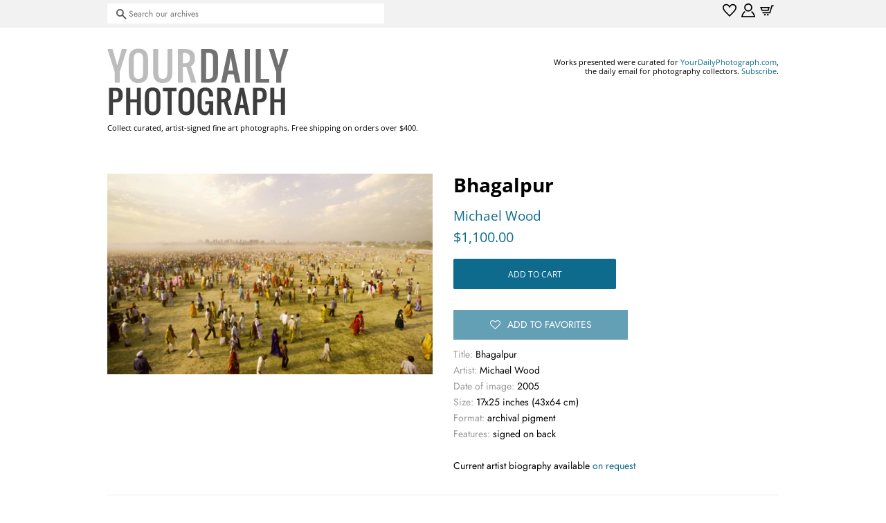

--- FILE ---
content_type: text/html; charset=utf-8
request_url: https://shop.yourdailyphotograph.com/products/bhagalpur-373
body_size: 19774
content:
<!doctype html>
<html class="no-js" lang="en">
<head>
  
  
<!-- Basic page needs ================================================== -->
  <meta charset="utf-8">
  <meta http-equiv="X-UA-Compatible" content="IE=edge,chrome=1">

  

  <!-- Title and description ================================================== -->
  <title>
  #2013-08-23 | Bhagalpur &ndash; shop.YourDailyPhotograph.com
  </title>

  
  <meta name="description" content="Title: Bhagalpur Artist: Michael Wood Date of image: 2005 Size: 17x25 inches (43x64 cm) Format: archival pigment Features: signed on back">
  

  <!-- Social meta ================================================== -->
  <!-- /snippets/social-meta-tags.liquid -->




<meta property="og:site_name" content="shop.YourDailyPhotograph.com">
<meta property="og:url" content="https://shop.yourdailyphotograph.com/products/bhagalpur-373">
<meta property="og:title" content="#2013-08-23 | Bhagalpur">
<meta property="og:type" content="product">
<meta property="og:description" content="Title: Bhagalpur Artist: Michael Wood Date of image: 2005 Size: 17x25 inches (43x64 cm) Format: archival pigment Features: signed on back">

  <meta property="og:price:amount" content="1,100.00">
  <meta property="og:price:currency" content="USD">

<meta property="og:image" content="http://shop.yourdailyphotograph.com/cdn/shop/products/wood_bhagalpur_373_550_1200x1200.jpg?v=1620803810">
<meta property="og:image:secure_url" content="https://shop.yourdailyphotograph.com/cdn/shop/products/wood_bhagalpur_373_550_1200x1200.jpg?v=1620803810">


<meta name="twitter:card" content="summary_large_image">
<meta name="twitter:title" content="#2013-08-23 | Bhagalpur">
<meta name="twitter:description" content="Title: Bhagalpur Artist: Michael Wood Date of image: 2005 Size: 17x25 inches (43x64 cm) Format: archival pigment Features: signed on back">


  <!-- Helpers ================================================== -->
  <link rel="canonical" href="https://shop.yourdailyphotograph.com/products/bhagalpur-373">
  <meta name="viewport" content="width=device-width,initial-scale=1">
  <meta name="theme-color" content="#0f6b8e">

  <!-- CSS ================================================== -->
  <link href="//shop.yourdailyphotograph.com/cdn/shop/t/4/assets/timber.scss.css?v=175016151379523051791759331604" rel="stylesheet" type="text/css" media="all" />
  <link href="//shop.yourdailyphotograph.com/cdn/shop/t/4/assets/theme.scss.css?v=116530244329448858181759331603" rel="stylesheet" type="text/css" media="all" />


  
  <style>
 .spt-wishlist-button__wrapper .spt-icon-heart__count {
    height: 3em !important; /* was 43px */
    line-height: 3em !important; /* was 43px */
    padding: 0 10px;
   
 }
.spt-wishlist-button__wrapper {
    display: flex;
    align-items: center;
    width: 18em !important; /* was 100% */
    justify-content: center;
    margin-top: 10px;
    margin-bottom: 10px;
}

.spt-wishlist-product .spt-avatar {
    background-size: cover;
    background-repeat: no-repeat;
    border-radius: 0 !important; /* was 20px */
    display: block;
    float: left;
    height: 100px  !important; /* was 50 */.
    margin-right: 1em;
    width: 100px  !important; /* was 50 */
    background-position: center top;
}
 .spt-product-actions {
    opacity: 100 !important; /* was 0 */
 }
.spt-product-actions__cart {
    background: #666 !important; /* was red */
    color: #fff;
    border-radius: 10px !important; /* was 20 */
    padding: 0 13px;
    font-size: 65%;
    display: -webkit-box;
    display: -ms-flexbox;
    display: flex;
    -webkit-box-align: center;
    -ms-flex-align: center;
    align-items: center;
    cursor: pointer;
    text-transform: uppercase;
    float: right;
    transition: .2s;
    font-weight: 700;
    height: 30px;
    box-sizing: border-box;
    text-decoration: none;
}

.spt-icon.spt-position-bottom-left {
    bottom: -32px !important;  /* was 0 */
    top: unset;
    left: -10px !important;  /* was 0 */
    right: unset;
}
    
.spt-icon.spt-position-top-right {
    top: -32px !important;  /* was 0 */
    bottom: unset;
    right: -10px !important;  /* was 0 */
    left: unset;
}
 
.grid-link__image-centered {
    display: table-cell;
    vertical-align: middle;
    width: 100%;
    overflow: visible !important; /* was hidden */
}

 </style>
     
  <script id="mcjs">!function(c,h,i,m,p){m=c.createElement(h),p=c.getElementsByTagName(h)[0],m.async=1,m.src=i,p.parentNode.insertBefore(m,p)}(document,"script","https://chimpstatic.com/mcjs-connected/js/users/5a6e385eed959142044dc8096/eed05aa68d2b115a66eba7fba.js");</script>
   
  
  
 
  <script>
    (function(ac) {
      var d = document, s = 'script', id = 'adplugg-adjs';
      var js, fjs = d.getElementsByTagName(s)[0];
      if (d.getElementById(id)) return;
      js = d.createElement(s); js.id = id; js.async = 1;
      js.src = '//www.adplugg.com/serve/' + ac + '/js/1.1/ad.js';
      fjs.parentNode.insertBefore(js, fjs);
    }('A48220660'));
</script>

  
  <script>
    window.theme = window.theme || {};

    var theme = {
      strings: {
        addToCart: "Add to Cart",
        soldOut: "Sold Out",
        unavailable: "Unavailable",
        zoomClose: "Close (Esc)",
        zoomPrev: "Previous (Left arrow key)",
        zoomNext: "Next (Right arrow key)",
        addressError: "Error looking up that address",
        addressNoResults: "No results for that address",
        addressQueryLimit: "You have exceeded the Google API usage limit. Consider upgrading to a \u003ca href=\"https:\/\/developers.google.com\/maps\/premium\/usage-limits\"\u003ePremium Plan\u003c\/a\u003e.",
        authError: "There was a problem authenticating your Google Maps API Key."
      },
      settings: {
        // Adding some settings to allow the editor to update correctly when they are changed
        enableWideLayout: false,
        typeAccentTransform: true,
        typeAccentSpacing: false,
        baseFontSize: '14px',
        headerBaseFontSize: '28px',
        accentFontSize: '12px'
      },
      variables: {
        mediaQueryMedium: 'screen and (max-width: 768px)',
        bpSmall: false
      },
      moneyFormat: "${{amount}}"
    }

    document.documentElement.className = document.documentElement.className.replace('no-js', 'supports-js');
  </script>

  <!-- Header hook for plugins ================================================== -->
  <script>window.performance && window.performance.mark && window.performance.mark('shopify.content_for_header.start');</script><meta id="shopify-digital-wallet" name="shopify-digital-wallet" content="/2742719/digital_wallets/dialog">
<meta name="shopify-checkout-api-token" content="ebe8495c6ad38497333ce13780ed6d16">
<meta id="in-context-paypal-metadata" data-shop-id="2742719" data-venmo-supported="false" data-environment="production" data-locale="en_US" data-paypal-v4="true" data-currency="USD">
<link rel="alternate" type="application/json+oembed" href="https://shop.yourdailyphotograph.com/products/bhagalpur-373.oembed">
<script async="async" src="/checkouts/internal/preloads.js?locale=en-US"></script>
<link rel="preconnect" href="https://shop.app" crossorigin="anonymous">
<script async="async" src="https://shop.app/checkouts/internal/preloads.js?locale=en-US&shop_id=2742719" crossorigin="anonymous"></script>
<script id="apple-pay-shop-capabilities" type="application/json">{"shopId":2742719,"countryCode":"US","currencyCode":"USD","merchantCapabilities":["supports3DS"],"merchantId":"gid:\/\/shopify\/Shop\/2742719","merchantName":"shop.YourDailyPhotograph.com","requiredBillingContactFields":["postalAddress","email"],"requiredShippingContactFields":["postalAddress","email"],"shippingType":"shipping","supportedNetworks":["visa","masterCard","amex","discover","elo","jcb"],"total":{"type":"pending","label":"shop.YourDailyPhotograph.com","amount":"1.00"},"shopifyPaymentsEnabled":true,"supportsSubscriptions":true}</script>
<script id="shopify-features" type="application/json">{"accessToken":"ebe8495c6ad38497333ce13780ed6d16","betas":["rich-media-storefront-analytics"],"domain":"shop.yourdailyphotograph.com","predictiveSearch":true,"shopId":2742719,"locale":"en"}</script>
<script>var Shopify = Shopify || {};
Shopify.shop = "yourdailyphotograph-com.myshopify.com";
Shopify.locale = "en";
Shopify.currency = {"active":"USD","rate":"1.0"};
Shopify.country = "US";
Shopify.theme = {"name":"Minimal","id":120266981510,"schema_name":"Minimal","schema_version":"12.5.0","theme_store_id":380,"role":"main"};
Shopify.theme.handle = "null";
Shopify.theme.style = {"id":null,"handle":null};
Shopify.cdnHost = "shop.yourdailyphotograph.com/cdn";
Shopify.routes = Shopify.routes || {};
Shopify.routes.root = "/";</script>
<script type="module">!function(o){(o.Shopify=o.Shopify||{}).modules=!0}(window);</script>
<script>!function(o){function n(){var o=[];function n(){o.push(Array.prototype.slice.apply(arguments))}return n.q=o,n}var t=o.Shopify=o.Shopify||{};t.loadFeatures=n(),t.autoloadFeatures=n()}(window);</script>
<script>
  window.ShopifyPay = window.ShopifyPay || {};
  window.ShopifyPay.apiHost = "shop.app\/pay";
  window.ShopifyPay.redirectState = null;
</script>
<script id="shop-js-analytics" type="application/json">{"pageType":"product"}</script>
<script defer="defer" async type="module" src="//shop.yourdailyphotograph.com/cdn/shopifycloud/shop-js/modules/v2/client.init-shop-cart-sync_BdyHc3Nr.en.esm.js"></script>
<script defer="defer" async type="module" src="//shop.yourdailyphotograph.com/cdn/shopifycloud/shop-js/modules/v2/chunk.common_Daul8nwZ.esm.js"></script>
<script type="module">
  await import("//shop.yourdailyphotograph.com/cdn/shopifycloud/shop-js/modules/v2/client.init-shop-cart-sync_BdyHc3Nr.en.esm.js");
await import("//shop.yourdailyphotograph.com/cdn/shopifycloud/shop-js/modules/v2/chunk.common_Daul8nwZ.esm.js");

  window.Shopify.SignInWithShop?.initShopCartSync?.({"fedCMEnabled":true,"windoidEnabled":true});

</script>
<script>
  window.Shopify = window.Shopify || {};
  if (!window.Shopify.featureAssets) window.Shopify.featureAssets = {};
  window.Shopify.featureAssets['shop-js'] = {"shop-cart-sync":["modules/v2/client.shop-cart-sync_QYOiDySF.en.esm.js","modules/v2/chunk.common_Daul8nwZ.esm.js"],"init-fed-cm":["modules/v2/client.init-fed-cm_DchLp9rc.en.esm.js","modules/v2/chunk.common_Daul8nwZ.esm.js"],"shop-button":["modules/v2/client.shop-button_OV7bAJc5.en.esm.js","modules/v2/chunk.common_Daul8nwZ.esm.js"],"init-windoid":["modules/v2/client.init-windoid_DwxFKQ8e.en.esm.js","modules/v2/chunk.common_Daul8nwZ.esm.js"],"shop-cash-offers":["modules/v2/client.shop-cash-offers_DWtL6Bq3.en.esm.js","modules/v2/chunk.common_Daul8nwZ.esm.js","modules/v2/chunk.modal_CQq8HTM6.esm.js"],"shop-toast-manager":["modules/v2/client.shop-toast-manager_CX9r1SjA.en.esm.js","modules/v2/chunk.common_Daul8nwZ.esm.js"],"init-shop-email-lookup-coordinator":["modules/v2/client.init-shop-email-lookup-coordinator_UhKnw74l.en.esm.js","modules/v2/chunk.common_Daul8nwZ.esm.js"],"pay-button":["modules/v2/client.pay-button_DzxNnLDY.en.esm.js","modules/v2/chunk.common_Daul8nwZ.esm.js"],"avatar":["modules/v2/client.avatar_BTnouDA3.en.esm.js"],"init-shop-cart-sync":["modules/v2/client.init-shop-cart-sync_BdyHc3Nr.en.esm.js","modules/v2/chunk.common_Daul8nwZ.esm.js"],"shop-login-button":["modules/v2/client.shop-login-button_D8B466_1.en.esm.js","modules/v2/chunk.common_Daul8nwZ.esm.js","modules/v2/chunk.modal_CQq8HTM6.esm.js"],"init-customer-accounts-sign-up":["modules/v2/client.init-customer-accounts-sign-up_C8fpPm4i.en.esm.js","modules/v2/client.shop-login-button_D8B466_1.en.esm.js","modules/v2/chunk.common_Daul8nwZ.esm.js","modules/v2/chunk.modal_CQq8HTM6.esm.js"],"init-shop-for-new-customer-accounts":["modules/v2/client.init-shop-for-new-customer-accounts_CVTO0Ztu.en.esm.js","modules/v2/client.shop-login-button_D8B466_1.en.esm.js","modules/v2/chunk.common_Daul8nwZ.esm.js","modules/v2/chunk.modal_CQq8HTM6.esm.js"],"init-customer-accounts":["modules/v2/client.init-customer-accounts_dRgKMfrE.en.esm.js","modules/v2/client.shop-login-button_D8B466_1.en.esm.js","modules/v2/chunk.common_Daul8nwZ.esm.js","modules/v2/chunk.modal_CQq8HTM6.esm.js"],"shop-follow-button":["modules/v2/client.shop-follow-button_CkZpjEct.en.esm.js","modules/v2/chunk.common_Daul8nwZ.esm.js","modules/v2/chunk.modal_CQq8HTM6.esm.js"],"lead-capture":["modules/v2/client.lead-capture_BntHBhfp.en.esm.js","modules/v2/chunk.common_Daul8nwZ.esm.js","modules/v2/chunk.modal_CQq8HTM6.esm.js"],"checkout-modal":["modules/v2/client.checkout-modal_CfxcYbTm.en.esm.js","modules/v2/chunk.common_Daul8nwZ.esm.js","modules/v2/chunk.modal_CQq8HTM6.esm.js"],"shop-login":["modules/v2/client.shop-login_Da4GZ2H6.en.esm.js","modules/v2/chunk.common_Daul8nwZ.esm.js","modules/v2/chunk.modal_CQq8HTM6.esm.js"],"payment-terms":["modules/v2/client.payment-terms_MV4M3zvL.en.esm.js","modules/v2/chunk.common_Daul8nwZ.esm.js","modules/v2/chunk.modal_CQq8HTM6.esm.js"]};
</script>
<script id="__st">var __st={"a":2742719,"offset":-18000,"reqid":"4af0cc1a-10ef-4590-a0d5-8b32e57a0b64-1768956453","pageurl":"shop.yourdailyphotograph.com\/products\/bhagalpur-373","u":"4bef048828cb","p":"product","rtyp":"product","rid":6564489330822};</script>
<script>window.ShopifyPaypalV4VisibilityTracking = true;</script>
<script id="captcha-bootstrap">!function(){'use strict';const t='contact',e='account',n='new_comment',o=[[t,t],['blogs',n],['comments',n],[t,'customer']],c=[[e,'customer_login'],[e,'guest_login'],[e,'recover_customer_password'],[e,'create_customer']],r=t=>t.map((([t,e])=>`form[action*='/${t}']:not([data-nocaptcha='true']) input[name='form_type'][value='${e}']`)).join(','),a=t=>()=>t?[...document.querySelectorAll(t)].map((t=>t.form)):[];function s(){const t=[...o],e=r(t);return a(e)}const i='password',u='form_key',d=['recaptcha-v3-token','g-recaptcha-response','h-captcha-response',i],f=()=>{try{return window.sessionStorage}catch{return}},m='__shopify_v',_=t=>t.elements[u];function p(t,e,n=!1){try{const o=window.sessionStorage,c=JSON.parse(o.getItem(e)),{data:r}=function(t){const{data:e,action:n}=t;return t[m]||n?{data:e,action:n}:{data:t,action:n}}(c);for(const[e,n]of Object.entries(r))t.elements[e]&&(t.elements[e].value=n);n&&o.removeItem(e)}catch(o){console.error('form repopulation failed',{error:o})}}const l='form_type',E='cptcha';function T(t){t.dataset[E]=!0}const w=window,h=w.document,L='Shopify',v='ce_forms',y='captcha';let A=!1;((t,e)=>{const n=(g='f06e6c50-85a8-45c8-87d0-21a2b65856fe',I='https://cdn.shopify.com/shopifycloud/storefront-forms-hcaptcha/ce_storefront_forms_captcha_hcaptcha.v1.5.2.iife.js',D={infoText:'Protected by hCaptcha',privacyText:'Privacy',termsText:'Terms'},(t,e,n)=>{const o=w[L][v],c=o.bindForm;if(c)return c(t,g,e,D).then(n);var r;o.q.push([[t,g,e,D],n]),r=I,A||(h.body.append(Object.assign(h.createElement('script'),{id:'captcha-provider',async:!0,src:r})),A=!0)});var g,I,D;w[L]=w[L]||{},w[L][v]=w[L][v]||{},w[L][v].q=[],w[L][y]=w[L][y]||{},w[L][y].protect=function(t,e){n(t,void 0,e),T(t)},Object.freeze(w[L][y]),function(t,e,n,w,h,L){const[v,y,A,g]=function(t,e,n){const i=e?o:[],u=t?c:[],d=[...i,...u],f=r(d),m=r(i),_=r(d.filter((([t,e])=>n.includes(e))));return[a(f),a(m),a(_),s()]}(w,h,L),I=t=>{const e=t.target;return e instanceof HTMLFormElement?e:e&&e.form},D=t=>v().includes(t);t.addEventListener('submit',(t=>{const e=I(t);if(!e)return;const n=D(e)&&!e.dataset.hcaptchaBound&&!e.dataset.recaptchaBound,o=_(e),c=g().includes(e)&&(!o||!o.value);(n||c)&&t.preventDefault(),c&&!n&&(function(t){try{if(!f())return;!function(t){const e=f();if(!e)return;const n=_(t);if(!n)return;const o=n.value;o&&e.removeItem(o)}(t);const e=Array.from(Array(32),(()=>Math.random().toString(36)[2])).join('');!function(t,e){_(t)||t.append(Object.assign(document.createElement('input'),{type:'hidden',name:u})),t.elements[u].value=e}(t,e),function(t,e){const n=f();if(!n)return;const o=[...t.querySelectorAll(`input[type='${i}']`)].map((({name:t})=>t)),c=[...d,...o],r={};for(const[a,s]of new FormData(t).entries())c.includes(a)||(r[a]=s);n.setItem(e,JSON.stringify({[m]:1,action:t.action,data:r}))}(t,e)}catch(e){console.error('failed to persist form',e)}}(e),e.submit())}));const S=(t,e)=>{t&&!t.dataset[E]&&(n(t,e.some((e=>e===t))),T(t))};for(const o of['focusin','change'])t.addEventListener(o,(t=>{const e=I(t);D(e)&&S(e,y())}));const B=e.get('form_key'),M=e.get(l),P=B&&M;t.addEventListener('DOMContentLoaded',(()=>{const t=y();if(P)for(const e of t)e.elements[l].value===M&&p(e,B);[...new Set([...A(),...v().filter((t=>'true'===t.dataset.shopifyCaptcha))])].forEach((e=>S(e,t)))}))}(h,new URLSearchParams(w.location.search),n,t,e,['guest_login'])})(!0,!0)}();</script>
<script integrity="sha256-4kQ18oKyAcykRKYeNunJcIwy7WH5gtpwJnB7kiuLZ1E=" data-source-attribution="shopify.loadfeatures" defer="defer" src="//shop.yourdailyphotograph.com/cdn/shopifycloud/storefront/assets/storefront/load_feature-a0a9edcb.js" crossorigin="anonymous"></script>
<script crossorigin="anonymous" defer="defer" src="//shop.yourdailyphotograph.com/cdn/shopifycloud/storefront/assets/shopify_pay/storefront-65b4c6d7.js?v=20250812"></script>
<script data-source-attribution="shopify.dynamic_checkout.dynamic.init">var Shopify=Shopify||{};Shopify.PaymentButton=Shopify.PaymentButton||{isStorefrontPortableWallets:!0,init:function(){window.Shopify.PaymentButton.init=function(){};var t=document.createElement("script");t.src="https://shop.yourdailyphotograph.com/cdn/shopifycloud/portable-wallets/latest/portable-wallets.en.js",t.type="module",document.head.appendChild(t)}};
</script>
<script data-source-attribution="shopify.dynamic_checkout.buyer_consent">
  function portableWalletsHideBuyerConsent(e){var t=document.getElementById("shopify-buyer-consent"),n=document.getElementById("shopify-subscription-policy-button");t&&n&&(t.classList.add("hidden"),t.setAttribute("aria-hidden","true"),n.removeEventListener("click",e))}function portableWalletsShowBuyerConsent(e){var t=document.getElementById("shopify-buyer-consent"),n=document.getElementById("shopify-subscription-policy-button");t&&n&&(t.classList.remove("hidden"),t.removeAttribute("aria-hidden"),n.addEventListener("click",e))}window.Shopify?.PaymentButton&&(window.Shopify.PaymentButton.hideBuyerConsent=portableWalletsHideBuyerConsent,window.Shopify.PaymentButton.showBuyerConsent=portableWalletsShowBuyerConsent);
</script>
<script data-source-attribution="shopify.dynamic_checkout.cart.bootstrap">document.addEventListener("DOMContentLoaded",(function(){function t(){return document.querySelector("shopify-accelerated-checkout-cart, shopify-accelerated-checkout")}if(t())Shopify.PaymentButton.init();else{new MutationObserver((function(e,n){t()&&(Shopify.PaymentButton.init(),n.disconnect())})).observe(document.body,{childList:!0,subtree:!0})}}));
</script>
<link id="shopify-accelerated-checkout-styles" rel="stylesheet" media="screen" href="https://shop.yourdailyphotograph.com/cdn/shopifycloud/portable-wallets/latest/accelerated-checkout-backwards-compat.css" crossorigin="anonymous">
<style id="shopify-accelerated-checkout-cart">
        #shopify-buyer-consent {
  margin-top: 1em;
  display: inline-block;
  width: 100%;
}

#shopify-buyer-consent.hidden {
  display: none;
}

#shopify-subscription-policy-button {
  background: none;
  border: none;
  padding: 0;
  text-decoration: underline;
  font-size: inherit;
  cursor: pointer;
}

#shopify-subscription-policy-button::before {
  box-shadow: none;
}

      </style>

<script>window.performance && window.performance.mark && window.performance.mark('shopify.content_for_header.end');</script>

  <script src="//shop.yourdailyphotograph.com/cdn/shop/t/4/assets/jquery-2.2.3.min.js?v=58211863146907186831620345598" type="text/javascript"></script>

  <script src="//shop.yourdailyphotograph.com/cdn/shop/t/4/assets/lazysizes.min.js?v=155223123402716617051620345599" async="async"></script>

  
  

 

<script>window._sptTheme={
    id:120266981510,
    name:"Minimal",
    version:"12.5.0",
    vendor:"Shopify",
    applied:1,
    assetUrl:"//shop.yourdailyphotograph.com/cdn/shop/t/4/assets/spt-boot.wishlist.js?v=128515103261262002311656627755"
};
window._sptCustomer = {
    id: null,
    tags: null,
    email: null,
    firstName: null,
    lastName: null,
};
</script>
<script src="//shop.yourdailyphotograph.com/cdn/shop/t/4/assets/spt-boot.wishlist.js?v=128515103261262002311656627755" defer="defer"></script><link href="//shop.yourdailyphotograph.com/cdn/shop/t/4/assets/spt-boot.wishlist.css?v=68727318209688703681642049236" rel ="stylesheet" type="text/css" />


</script>
<script src="https://cdn.shopify.com/extensions/019b7cd0-6587-73c3-9937-bcc2249fa2c4/lb-upsell-227/assets/lb-selleasy.js" type="text/javascript" defer="defer"></script>
<link href="https://monorail-edge.shopifysvc.com" rel="dns-prefetch">
<script>(function(){if ("sendBeacon" in navigator && "performance" in window) {try {var session_token_from_headers = performance.getEntriesByType('navigation')[0].serverTiming.find(x => x.name == '_s').description;} catch {var session_token_from_headers = undefined;}var session_cookie_matches = document.cookie.match(/_shopify_s=([^;]*)/);var session_token_from_cookie = session_cookie_matches && session_cookie_matches.length === 2 ? session_cookie_matches[1] : "";var session_token = session_token_from_headers || session_token_from_cookie || "";function handle_abandonment_event(e) {var entries = performance.getEntries().filter(function(entry) {return /monorail-edge.shopifysvc.com/.test(entry.name);});if (!window.abandonment_tracked && entries.length === 0) {window.abandonment_tracked = true;var currentMs = Date.now();var navigation_start = performance.timing.navigationStart;var payload = {shop_id: 2742719,url: window.location.href,navigation_start,duration: currentMs - navigation_start,session_token,page_type: "product"};window.navigator.sendBeacon("https://monorail-edge.shopifysvc.com/v1/produce", JSON.stringify({schema_id: "online_store_buyer_site_abandonment/1.1",payload: payload,metadata: {event_created_at_ms: currentMs,event_sent_at_ms: currentMs}}));}}window.addEventListener('pagehide', handle_abandonment_event);}}());</script>
<script id="web-pixels-manager-setup">(function e(e,d,r,n,o){if(void 0===o&&(o={}),!Boolean(null===(a=null===(i=window.Shopify)||void 0===i?void 0:i.analytics)||void 0===a?void 0:a.replayQueue)){var i,a;window.Shopify=window.Shopify||{};var t=window.Shopify;t.analytics=t.analytics||{};var s=t.analytics;s.replayQueue=[],s.publish=function(e,d,r){return s.replayQueue.push([e,d,r]),!0};try{self.performance.mark("wpm:start")}catch(e){}var l=function(){var e={modern:/Edge?\/(1{2}[4-9]|1[2-9]\d|[2-9]\d{2}|\d{4,})\.\d+(\.\d+|)|Firefox\/(1{2}[4-9]|1[2-9]\d|[2-9]\d{2}|\d{4,})\.\d+(\.\d+|)|Chrom(ium|e)\/(9{2}|\d{3,})\.\d+(\.\d+|)|(Maci|X1{2}).+ Version\/(15\.\d+|(1[6-9]|[2-9]\d|\d{3,})\.\d+)([,.]\d+|)( \(\w+\)|)( Mobile\/\w+|) Safari\/|Chrome.+OPR\/(9{2}|\d{3,})\.\d+\.\d+|(CPU[ +]OS|iPhone[ +]OS|CPU[ +]iPhone|CPU IPhone OS|CPU iPad OS)[ +]+(15[._]\d+|(1[6-9]|[2-9]\d|\d{3,})[._]\d+)([._]\d+|)|Android:?[ /-](13[3-9]|1[4-9]\d|[2-9]\d{2}|\d{4,})(\.\d+|)(\.\d+|)|Android.+Firefox\/(13[5-9]|1[4-9]\d|[2-9]\d{2}|\d{4,})\.\d+(\.\d+|)|Android.+Chrom(ium|e)\/(13[3-9]|1[4-9]\d|[2-9]\d{2}|\d{4,})\.\d+(\.\d+|)|SamsungBrowser\/([2-9]\d|\d{3,})\.\d+/,legacy:/Edge?\/(1[6-9]|[2-9]\d|\d{3,})\.\d+(\.\d+|)|Firefox\/(5[4-9]|[6-9]\d|\d{3,})\.\d+(\.\d+|)|Chrom(ium|e)\/(5[1-9]|[6-9]\d|\d{3,})\.\d+(\.\d+|)([\d.]+$|.*Safari\/(?![\d.]+ Edge\/[\d.]+$))|(Maci|X1{2}).+ Version\/(10\.\d+|(1[1-9]|[2-9]\d|\d{3,})\.\d+)([,.]\d+|)( \(\w+\)|)( Mobile\/\w+|) Safari\/|Chrome.+OPR\/(3[89]|[4-9]\d|\d{3,})\.\d+\.\d+|(CPU[ +]OS|iPhone[ +]OS|CPU[ +]iPhone|CPU IPhone OS|CPU iPad OS)[ +]+(10[._]\d+|(1[1-9]|[2-9]\d|\d{3,})[._]\d+)([._]\d+|)|Android:?[ /-](13[3-9]|1[4-9]\d|[2-9]\d{2}|\d{4,})(\.\d+|)(\.\d+|)|Mobile Safari.+OPR\/([89]\d|\d{3,})\.\d+\.\d+|Android.+Firefox\/(13[5-9]|1[4-9]\d|[2-9]\d{2}|\d{4,})\.\d+(\.\d+|)|Android.+Chrom(ium|e)\/(13[3-9]|1[4-9]\d|[2-9]\d{2}|\d{4,})\.\d+(\.\d+|)|Android.+(UC? ?Browser|UCWEB|U3)[ /]?(15\.([5-9]|\d{2,})|(1[6-9]|[2-9]\d|\d{3,})\.\d+)\.\d+|SamsungBrowser\/(5\.\d+|([6-9]|\d{2,})\.\d+)|Android.+MQ{2}Browser\/(14(\.(9|\d{2,})|)|(1[5-9]|[2-9]\d|\d{3,})(\.\d+|))(\.\d+|)|K[Aa][Ii]OS\/(3\.\d+|([4-9]|\d{2,})\.\d+)(\.\d+|)/},d=e.modern,r=e.legacy,n=navigator.userAgent;return n.match(d)?"modern":n.match(r)?"legacy":"unknown"}(),u="modern"===l?"modern":"legacy",c=(null!=n?n:{modern:"",legacy:""})[u],f=function(e){return[e.baseUrl,"/wpm","/b",e.hashVersion,"modern"===e.buildTarget?"m":"l",".js"].join("")}({baseUrl:d,hashVersion:r,buildTarget:u}),m=function(e){var d=e.version,r=e.bundleTarget,n=e.surface,o=e.pageUrl,i=e.monorailEndpoint;return{emit:function(e){var a=e.status,t=e.errorMsg,s=(new Date).getTime(),l=JSON.stringify({metadata:{event_sent_at_ms:s},events:[{schema_id:"web_pixels_manager_load/3.1",payload:{version:d,bundle_target:r,page_url:o,status:a,surface:n,error_msg:t},metadata:{event_created_at_ms:s}}]});if(!i)return console&&console.warn&&console.warn("[Web Pixels Manager] No Monorail endpoint provided, skipping logging."),!1;try{return self.navigator.sendBeacon.bind(self.navigator)(i,l)}catch(e){}var u=new XMLHttpRequest;try{return u.open("POST",i,!0),u.setRequestHeader("Content-Type","text/plain"),u.send(l),!0}catch(e){return console&&console.warn&&console.warn("[Web Pixels Manager] Got an unhandled error while logging to Monorail."),!1}}}}({version:r,bundleTarget:l,surface:e.surface,pageUrl:self.location.href,monorailEndpoint:e.monorailEndpoint});try{o.browserTarget=l,function(e){var d=e.src,r=e.async,n=void 0===r||r,o=e.onload,i=e.onerror,a=e.sri,t=e.scriptDataAttributes,s=void 0===t?{}:t,l=document.createElement("script"),u=document.querySelector("head"),c=document.querySelector("body");if(l.async=n,l.src=d,a&&(l.integrity=a,l.crossOrigin="anonymous"),s)for(var f in s)if(Object.prototype.hasOwnProperty.call(s,f))try{l.dataset[f]=s[f]}catch(e){}if(o&&l.addEventListener("load",o),i&&l.addEventListener("error",i),u)u.appendChild(l);else{if(!c)throw new Error("Did not find a head or body element to append the script");c.appendChild(l)}}({src:f,async:!0,onload:function(){if(!function(){var e,d;return Boolean(null===(d=null===(e=window.Shopify)||void 0===e?void 0:e.analytics)||void 0===d?void 0:d.initialized)}()){var d=window.webPixelsManager.init(e)||void 0;if(d){var r=window.Shopify.analytics;r.replayQueue.forEach((function(e){var r=e[0],n=e[1],o=e[2];d.publishCustomEvent(r,n,o)})),r.replayQueue=[],r.publish=d.publishCustomEvent,r.visitor=d.visitor,r.initialized=!0}}},onerror:function(){return m.emit({status:"failed",errorMsg:"".concat(f," has failed to load")})},sri:function(e){var d=/^sha384-[A-Za-z0-9+/=]+$/;return"string"==typeof e&&d.test(e)}(c)?c:"",scriptDataAttributes:o}),m.emit({status:"loading"})}catch(e){m.emit({status:"failed",errorMsg:(null==e?void 0:e.message)||"Unknown error"})}}})({shopId: 2742719,storefrontBaseUrl: "https://shop.yourdailyphotograph.com",extensionsBaseUrl: "https://extensions.shopifycdn.com/cdn/shopifycloud/web-pixels-manager",monorailEndpoint: "https://monorail-edge.shopifysvc.com/unstable/produce_batch",surface: "storefront-renderer",enabledBetaFlags: ["2dca8a86"],webPixelsConfigList: [{"id":"350552198","configuration":"{\"accountID\":\"selleasy-metrics-track\"}","eventPayloadVersion":"v1","runtimeContext":"STRICT","scriptVersion":"5aac1f99a8ca74af74cea751ede503d2","type":"APP","apiClientId":5519923,"privacyPurposes":[],"dataSharingAdjustments":{"protectedCustomerApprovalScopes":["read_customer_email","read_customer_name","read_customer_personal_data"]}},{"id":"70418566","eventPayloadVersion":"v1","runtimeContext":"LAX","scriptVersion":"1","type":"CUSTOM","privacyPurposes":["ANALYTICS"],"name":"Google Analytics tag (migrated)"},{"id":"shopify-app-pixel","configuration":"{}","eventPayloadVersion":"v1","runtimeContext":"STRICT","scriptVersion":"0450","apiClientId":"shopify-pixel","type":"APP","privacyPurposes":["ANALYTICS","MARKETING"]},{"id":"shopify-custom-pixel","eventPayloadVersion":"v1","runtimeContext":"LAX","scriptVersion":"0450","apiClientId":"shopify-pixel","type":"CUSTOM","privacyPurposes":["ANALYTICS","MARKETING"]}],isMerchantRequest: false,initData: {"shop":{"name":"shop.YourDailyPhotograph.com","paymentSettings":{"currencyCode":"USD"},"myshopifyDomain":"yourdailyphotograph-com.myshopify.com","countryCode":"US","storefrontUrl":"https:\/\/shop.yourdailyphotograph.com"},"customer":null,"cart":null,"checkout":null,"productVariants":[{"price":{"amount":1100.0,"currencyCode":"USD"},"product":{"title":"#2013-08-23 | Bhagalpur","vendor":"Wood, Michael","id":"6564489330822","untranslatedTitle":"#2013-08-23 | Bhagalpur","url":"\/products\/bhagalpur-373","type":"archival pigment"},"id":"39348107477126","image":{"src":"\/\/shop.yourdailyphotograph.com\/cdn\/shop\/products\/wood_bhagalpur_373_550.jpg?v=1620803810"},"sku":"373","title":"Default Title","untranslatedTitle":"Default Title"}],"purchasingCompany":null},},"https://shop.yourdailyphotograph.com/cdn","fcfee988w5aeb613cpc8e4bc33m6693e112",{"modern":"","legacy":""},{"shopId":"2742719","storefrontBaseUrl":"https:\/\/shop.yourdailyphotograph.com","extensionBaseUrl":"https:\/\/extensions.shopifycdn.com\/cdn\/shopifycloud\/web-pixels-manager","surface":"storefront-renderer","enabledBetaFlags":"[\"2dca8a86\"]","isMerchantRequest":"false","hashVersion":"fcfee988w5aeb613cpc8e4bc33m6693e112","publish":"custom","events":"[[\"page_viewed\",{}],[\"product_viewed\",{\"productVariant\":{\"price\":{\"amount\":1100.0,\"currencyCode\":\"USD\"},\"product\":{\"title\":\"#2013-08-23 | Bhagalpur\",\"vendor\":\"Wood, Michael\",\"id\":\"6564489330822\",\"untranslatedTitle\":\"#2013-08-23 | Bhagalpur\",\"url\":\"\/products\/bhagalpur-373\",\"type\":\"archival pigment\"},\"id\":\"39348107477126\",\"image\":{\"src\":\"\/\/shop.yourdailyphotograph.com\/cdn\/shop\/products\/wood_bhagalpur_373_550.jpg?v=1620803810\"},\"sku\":\"373\",\"title\":\"Default Title\",\"untranslatedTitle\":\"Default Title\"}}]]"});</script><script>
  window.ShopifyAnalytics = window.ShopifyAnalytics || {};
  window.ShopifyAnalytics.meta = window.ShopifyAnalytics.meta || {};
  window.ShopifyAnalytics.meta.currency = 'USD';
  var meta = {"product":{"id":6564489330822,"gid":"gid:\/\/shopify\/Product\/6564489330822","vendor":"Wood, Michael","type":"archival pigment","handle":"bhagalpur-373","variants":[{"id":39348107477126,"price":110000,"name":"#2013-08-23 | Bhagalpur","public_title":null,"sku":"373"}],"remote":false},"page":{"pageType":"product","resourceType":"product","resourceId":6564489330822,"requestId":"4af0cc1a-10ef-4590-a0d5-8b32e57a0b64-1768956453"}};
  for (var attr in meta) {
    window.ShopifyAnalytics.meta[attr] = meta[attr];
  }
</script>
<script class="analytics">
  (function () {
    var customDocumentWrite = function(content) {
      var jquery = null;

      if (window.jQuery) {
        jquery = window.jQuery;
      } else if (window.Checkout && window.Checkout.$) {
        jquery = window.Checkout.$;
      }

      if (jquery) {
        jquery('body').append(content);
      }
    };

    var hasLoggedConversion = function(token) {
      if (token) {
        return document.cookie.indexOf('loggedConversion=' + token) !== -1;
      }
      return false;
    }

    var setCookieIfConversion = function(token) {
      if (token) {
        var twoMonthsFromNow = new Date(Date.now());
        twoMonthsFromNow.setMonth(twoMonthsFromNow.getMonth() + 2);

        document.cookie = 'loggedConversion=' + token + '; expires=' + twoMonthsFromNow;
      }
    }

    var trekkie = window.ShopifyAnalytics.lib = window.trekkie = window.trekkie || [];
    if (trekkie.integrations) {
      return;
    }
    trekkie.methods = [
      'identify',
      'page',
      'ready',
      'track',
      'trackForm',
      'trackLink'
    ];
    trekkie.factory = function(method) {
      return function() {
        var args = Array.prototype.slice.call(arguments);
        args.unshift(method);
        trekkie.push(args);
        return trekkie;
      };
    };
    for (var i = 0; i < trekkie.methods.length; i++) {
      var key = trekkie.methods[i];
      trekkie[key] = trekkie.factory(key);
    }
    trekkie.load = function(config) {
      trekkie.config = config || {};
      trekkie.config.initialDocumentCookie = document.cookie;
      var first = document.getElementsByTagName('script')[0];
      var script = document.createElement('script');
      script.type = 'text/javascript';
      script.onerror = function(e) {
        var scriptFallback = document.createElement('script');
        scriptFallback.type = 'text/javascript';
        scriptFallback.onerror = function(error) {
                var Monorail = {
      produce: function produce(monorailDomain, schemaId, payload) {
        var currentMs = new Date().getTime();
        var event = {
          schema_id: schemaId,
          payload: payload,
          metadata: {
            event_created_at_ms: currentMs,
            event_sent_at_ms: currentMs
          }
        };
        return Monorail.sendRequest("https://" + monorailDomain + "/v1/produce", JSON.stringify(event));
      },
      sendRequest: function sendRequest(endpointUrl, payload) {
        // Try the sendBeacon API
        if (window && window.navigator && typeof window.navigator.sendBeacon === 'function' && typeof window.Blob === 'function' && !Monorail.isIos12()) {
          var blobData = new window.Blob([payload], {
            type: 'text/plain'
          });

          if (window.navigator.sendBeacon(endpointUrl, blobData)) {
            return true;
          } // sendBeacon was not successful

        } // XHR beacon

        var xhr = new XMLHttpRequest();

        try {
          xhr.open('POST', endpointUrl);
          xhr.setRequestHeader('Content-Type', 'text/plain');
          xhr.send(payload);
        } catch (e) {
          console.log(e);
        }

        return false;
      },
      isIos12: function isIos12() {
        return window.navigator.userAgent.lastIndexOf('iPhone; CPU iPhone OS 12_') !== -1 || window.navigator.userAgent.lastIndexOf('iPad; CPU OS 12_') !== -1;
      }
    };
    Monorail.produce('monorail-edge.shopifysvc.com',
      'trekkie_storefront_load_errors/1.1',
      {shop_id: 2742719,
      theme_id: 120266981510,
      app_name: "storefront",
      context_url: window.location.href,
      source_url: "//shop.yourdailyphotograph.com/cdn/s/trekkie.storefront.cd680fe47e6c39ca5d5df5f0a32d569bc48c0f27.min.js"});

        };
        scriptFallback.async = true;
        scriptFallback.src = '//shop.yourdailyphotograph.com/cdn/s/trekkie.storefront.cd680fe47e6c39ca5d5df5f0a32d569bc48c0f27.min.js';
        first.parentNode.insertBefore(scriptFallback, first);
      };
      script.async = true;
      script.src = '//shop.yourdailyphotograph.com/cdn/s/trekkie.storefront.cd680fe47e6c39ca5d5df5f0a32d569bc48c0f27.min.js';
      first.parentNode.insertBefore(script, first);
    };
    trekkie.load(
      {"Trekkie":{"appName":"storefront","development":false,"defaultAttributes":{"shopId":2742719,"isMerchantRequest":null,"themeId":120266981510,"themeCityHash":"3172768803424762152","contentLanguage":"en","currency":"USD","eventMetadataId":"93278a25-09c5-45ca-b3f3-a71d86b1a769"},"isServerSideCookieWritingEnabled":true,"monorailRegion":"shop_domain","enabledBetaFlags":["65f19447"]},"Session Attribution":{},"S2S":{"facebookCapiEnabled":false,"source":"trekkie-storefront-renderer","apiClientId":580111}}
    );

    var loaded = false;
    trekkie.ready(function() {
      if (loaded) return;
      loaded = true;

      window.ShopifyAnalytics.lib = window.trekkie;

      var originalDocumentWrite = document.write;
      document.write = customDocumentWrite;
      try { window.ShopifyAnalytics.merchantGoogleAnalytics.call(this); } catch(error) {};
      document.write = originalDocumentWrite;

      window.ShopifyAnalytics.lib.page(null,{"pageType":"product","resourceType":"product","resourceId":6564489330822,"requestId":"4af0cc1a-10ef-4590-a0d5-8b32e57a0b64-1768956453","shopifyEmitted":true});

      var match = window.location.pathname.match(/checkouts\/(.+)\/(thank_you|post_purchase)/)
      var token = match? match[1]: undefined;
      if (!hasLoggedConversion(token)) {
        setCookieIfConversion(token);
        window.ShopifyAnalytics.lib.track("Viewed Product",{"currency":"USD","variantId":39348107477126,"productId":6564489330822,"productGid":"gid:\/\/shopify\/Product\/6564489330822","name":"#2013-08-23 | Bhagalpur","price":"1100.00","sku":"373","brand":"Wood, Michael","variant":null,"category":"archival pigment","nonInteraction":true,"remote":false},undefined,undefined,{"shopifyEmitted":true});
      window.ShopifyAnalytics.lib.track("monorail:\/\/trekkie_storefront_viewed_product\/1.1",{"currency":"USD","variantId":39348107477126,"productId":6564489330822,"productGid":"gid:\/\/shopify\/Product\/6564489330822","name":"#2013-08-23 | Bhagalpur","price":"1100.00","sku":"373","brand":"Wood, Michael","variant":null,"category":"archival pigment","nonInteraction":true,"remote":false,"referer":"https:\/\/shop.yourdailyphotograph.com\/products\/bhagalpur-373"});
      }
    });


        var eventsListenerScript = document.createElement('script');
        eventsListenerScript.async = true;
        eventsListenerScript.src = "//shop.yourdailyphotograph.com/cdn/shopifycloud/storefront/assets/shop_events_listener-3da45d37.js";
        document.getElementsByTagName('head')[0].appendChild(eventsListenerScript);

})();</script>
  <script>
  if (!window.ga || (window.ga && typeof window.ga !== 'function')) {
    window.ga = function ga() {
      (window.ga.q = window.ga.q || []).push(arguments);
      if (window.Shopify && window.Shopify.analytics && typeof window.Shopify.analytics.publish === 'function') {
        window.Shopify.analytics.publish("ga_stub_called", {}, {sendTo: "google_osp_migration"});
      }
      console.error("Shopify's Google Analytics stub called with:", Array.from(arguments), "\nSee https://help.shopify.com/manual/promoting-marketing/pixels/pixel-migration#google for more information.");
    };
    if (window.Shopify && window.Shopify.analytics && typeof window.Shopify.analytics.publish === 'function') {
      window.Shopify.analytics.publish("ga_stub_initialized", {}, {sendTo: "google_osp_migration"});
    }
  }
</script>
<script
  defer
  src="https://shop.yourdailyphotograph.com/cdn/shopifycloud/perf-kit/shopify-perf-kit-3.0.4.min.js"
  data-application="storefront-renderer"
  data-shop-id="2742719"
  data-render-region="gcp-us-central1"
  data-page-type="product"
  data-theme-instance-id="120266981510"
  data-theme-name="Minimal"
  data-theme-version="12.5.0"
  data-monorail-region="shop_domain"
  data-resource-timing-sampling-rate="10"
  data-shs="true"
  data-shs-beacon="true"
  data-shs-export-with-fetch="true"
  data-shs-logs-sample-rate="1"
  data-shs-beacon-endpoint="https://shop.yourdailyphotograph.com/api/collect"
></script>
</head>

<body id="2013-08-23-bhagalpur" class="template-product">

    
  
  	<div id="shopify-section-header" class="shopify-section"><style>
  .logo__image-wrapper {
    max-width: 263px;
  }
  /*================= If logo is above navigation ================== */
  

  /*============ If logo is on the same line as navigation ============ */
  


  
    @media screen and (min-width: 769px) {
      .site-nav {
        text-align: right!important;
      }
    }
  
</style>

<div data-section-id="header" data-section-type="header-section">
  <div class="header-bar">
    <div class="wrapper medium-down--hide">
      <div class="post-large--display-table">

        
          <div class="header-bar__left post-large--display-table-cell">

            

            

            
              <div class="header-bar__module header-bar__search">
                


  <form action="/search" method="get" class="header-bar__search-form clearfix" role="search">
    
    <button type="submit" class="btn btn--search icon-fallback-text header-bar__search-submit">
      <span class="icon icon-search" aria-hidden="true"></span>
      <span class="fallback-text">Search</span>
    </button>
    <input type="search" name="q" value="" aria-label="Search our archives" class="header-bar__search-input" placeholder="Search our archives">
    <input type="hidden" name="type" value="product" />
  </form>


              </div>
            

          </div>
        

        <div class="header-bar__right post-large--display-table-cell">


          <div style="height:40px">
           <div style="padding:5px">
            <div class="header-bar__module">
             <!-- Stellar wishlist (heart) -->
             <span class="header-bar__sep" aria-hidden="true"></span>
             <a href="/pages/my-wishlist" class="">
             <svg style="max-height:20px" xmlns="http://www.w3.org/2000/svg" width="24" height="24" viewBox="0 0 24 24"><path d="M6.28 3c3.236.001 4.973 3.491 5.72 5.031.75-1.547 2.469-5.021 5.726-5.021 2.058 0 4.274 1.309 4.274 4.182 0 3.442-4.744 7.851-10 13-5.258-5.151-10-9.559-10-13 0-2.676 1.965-4.193 4.28-4.192zm.001-2c-3.183 0-6.281 2.187-6.281 6.192 0 4.661 5.57 9.427 12 15.808 6.43-6.381 12-11.147 12-15.808 0-4.011-3.097-6.182-6.274-6.182-2.204 0-4.446 1.042-5.726 3.238-1.285-2.206-3.522-3.248-5.719-3.248z"/></svg>
             </a>
             <!-- Accounts (person) -->
             <a href="/account" class="">
             <svg style="max-height:20px" xmlns="http://www.w3.org/2000/svg" width="24" height="24" viewBox="0 0 24 24"><path d="M12 2c2.757 0 5 2.243 5 5.001 0 2.756-2.243 5-5 5s-5-2.244-5-5c0-2.758 2.243-5.001 5-5.001zm0-2c-3.866 0-7 3.134-7 7.001 0 3.865 3.134 7 7 7s7-3.135 7-7c0-3.867-3.134-7.001-7-7.001zm6.369 13.353c-.497.498-1.057.931-1.658 1.302 2.872 1.874 4.378 5.083 4.972 7.346h-19.387c.572-2.29 2.058-5.503 4.973-7.358-.603-.374-1.162-.811-1.658-1.312-4.258 3.072-5.611 8.506-5.611 10.669h24c0-2.142-1.44-7.557-5.631-10.647z"/></svg>
             </a>
            <!-- Cart -->
             <a href="/cart" class="cart-page-link">
             <svg style="max-height:20px" xmlns="http://www.w3.org/2000/svg" width="24" height="24" viewBox="0 0 24 24"><path d="M10 19.5c0 .829-.672 1.5-1.5 1.5s-1.5-.671-1.5-1.5c0-.828.672-1.5 1.5-1.5s1.5.672 1.5 1.5zm3.5-1.5c-.828 0-1.5.671-1.5 1.5s.672 1.5 1.5 1.5 1.5-.671 1.5-1.5c0-.828-.672-1.5-1.5-1.5zm-10.563-5l-2.937-7h16.812l-1.977 7h-11.898zm11.233-5h-11.162l1.259 3h9.056l.847-3zm5.635-5l-3.432 12h-12.597l.839 2h13.239l3.474-12h1.929l.743-2h-4.195z"/></svg>
             </a><span class="cart-count header-bar__cart-count hidden-count">0</span>
            </div>              
           </div>


          </div>

          
            
          

        </div>
      </div>
    </div>

    <div class="wrapper post-large--hide announcement-bar--mobile">
      
    </div>

    <div class="wrapper post-large--hide">
      
        <button type="button" class="mobile-nav-trigger" id="MobileNavTrigger" aria-controls="MobileNav" aria-expanded="false">
          <span class="icon icon-hamburger" aria-hidden="true"></span>
          Menu
        </button>
      
      
      
             <!-- Stellar wishlist (heart) -->
             <span class="header-bar__sep" aria-hidden="true"></span>
             <a href="/pages/my-wishlist" class="">
             <svg style="max-height:20px" xmlns="http://www.w3.org/2000/svg" width="24" height="24" viewBox="0 0 24 24"><path d="M6.28 3c3.236.001 4.973 3.491 5.72 5.031.75-1.547 2.469-5.021 5.726-5.021 2.058 0 4.274 1.309 4.274 4.182 0 3.442-4.744 7.851-10 13-5.258-5.151-10-9.559-10-13 0-2.676 1.965-4.193 4.28-4.192zm.001-2c-3.183 0-6.281 2.187-6.281 6.192 0 4.661 5.57 9.427 12 15.808 6.43-6.381 12-11.147 12-15.808 0-4.011-3.097-6.182-6.274-6.182-2.204 0-4.446 1.042-5.726 3.238-1.285-2.206-3.522-3.248-5.719-3.248z"/></svg>
             </a>
             <!-- Accounts (person) -->
             <a href="/account" class="">
             <svg style="max-height:20px" xmlns="http://www.w3.org/2000/svg" width="24" height="24" viewBox="0 0 24 24"><path d="M12 2c2.757 0 5 2.243 5 5.001 0 2.756-2.243 5-5 5s-5-2.244-5-5c0-2.758 2.243-5.001 5-5.001zm0-2c-3.866 0-7 3.134-7 7.001 0 3.865 3.134 7 7 7s7-3.135 7-7c0-3.867-3.134-7.001-7-7.001zm6.369 13.353c-.497.498-1.057.931-1.658 1.302 2.872 1.874 4.378 5.083 4.972 7.346h-19.387c.572-2.29 2.058-5.503 4.973-7.358-.603-.374-1.162-.811-1.658-1.312-4.258 3.072-5.611 8.506-5.611 10.669h24c0-2.142-1.44-7.557-5.631-10.647z"/></svg>
             </a>
            <!-- Cart -->
             <a href="/cart" class="cart-page-link">
             <svg style="max-height:20px" xmlns="http://www.w3.org/2000/svg" width="24" height="24" viewBox="0 0 24 24"><path d="M10 19.5c0 .829-.672 1.5-1.5 1.5s-1.5-.671-1.5-1.5c0-.828.672-1.5 1.5-1.5s1.5.672 1.5 1.5zm3.5-1.5c-.828 0-1.5.671-1.5 1.5s.672 1.5 1.5 1.5 1.5-.671 1.5-1.5c0-.828-.672-1.5-1.5-1.5zm-10.563-5l-2.937-7h16.812l-1.977 7h-11.898zm11.233-5h-11.162l1.259 3h9.056l.847-3zm5.635-5l-3.432 12h-12.597l.839 2h13.239l3.474-12h1.929l.743-2h-4.195z"/></svg>
             </a><span class="cart-count header-bar__cart-count hidden-count">0</span>

      
      
    </div>
    <nav role="navigation">
  <ul id="MobileNav" class="mobile-nav post-large--hide">
    

    
      
        <li class="mobile-nav__link">
          <a href="/account/login" id="customer_login_link">Log in</a>
        </li>
        <li class="mobile-nav__link">
          <a href="/account/register" id="customer_register_link">Create account</a>
        </li>
      
    

    <li class="mobile-nav__link">
      
        <div class="header-bar__module header-bar__search">
          


  <form action="/search" method="get" class="header-bar__search-form clearfix" role="search">
    
    <button type="submit" class="btn btn--search icon-fallback-text header-bar__search-submit">
      <span class="icon icon-search" aria-hidden="true"></span>
      <span class="fallback-text">Search</span>
    </button>
    <input type="search" name="q" value="" aria-label="Search our archives" class="header-bar__search-input" placeholder="Search our archives">
    <input type="hidden" name="type" value="product" />
  </form>


        </div>
      
    </li>
  </ul>
</nav>

  </div>

  <header class="site-header" role="banner">
    <div class="wrapper">

      
        <div class="grid--full post-large--display-table">
          <div class="grid__item post-large--one-half post-large--display-table-cell">
            
              <div class="h1 site-header__logo" itemscope itemtype="http://schema.org/Organization">
            
              
                <noscript>
                  
                  <div class="logo__image-wrapper">
                    <img src="//shop.yourdailyphotograph.com/cdn/shop/files/orig-ydp-logo_263x.png?v=1620350585" alt="shop.YourDailyPhotograph.com" />
                  </div>
                </noscript>
                <div class="logo__image-wrapper supports-js">
                  <a href="/" itemprop="url" style="padding-top:36.88212927756654%;">
                    
                    <img class="logo__image lazyload"
                         src="//shop.yourdailyphotograph.com/cdn/shop/files/orig-ydp-logo_300x300.png?v=1620350585"
                         data-src="//shop.yourdailyphotograph.com/cdn/shop/files/orig-ydp-logo_{width}x.png?v=1620350585"
                         data-widths="[120, 180, 360, 540, 720, 900, 1080, 1296, 1512, 1728, 1944, 2048]"
                         data-aspectratio="2.711340206185567"
                         data-sizes="auto"
                         alt="shop.YourDailyPhotograph.com"
                         itemprop="logo">
                  </a>

                </div>
              
            
              </div>
            
            
              
      <div class="h1" style="padding-top:11px;font-size:11px;text-align:left;">
          Collect curated, artist-signed fine art photographs. Free shipping on orders over $400.
      </div>
          </div>
          <div class="grid__item post-large--one-half post-large--display-table-cell">
           
            <div class="medium-down--hide">
            
<nav>
  <ul class="site-nav" id="AccessibleNav">
    
  </ul>
</nav>


            </div>
            
              <div class="h1" style="text-align:right;font-size:11px;"><br />
</a>Works presented were curated for <a href="http://yourdailyphotograph.com/">YourDailyPhotograph.com</a>,<br />
              the daily email for photography collectors. <a href="/pages/subscribe" title="Subscribe">Subscribe</a>.
              </div>
          </div>
        </div>
      
	

    </div>
  
     
  
  
  </header>
</div>



</div>
  

  <main class="wrapper main-content" role="main">
    <div class="grid">
        <div class="grid__item">
          

<div id="shopify-section-product-template" class="shopify-section">


  
<script>
  // script to show and hide Tag checkboxes
  var expanded = false;

function showLogin() {
    var theloginbox = document.getElementById("loginbox");
    if (!expanded) {
      theloginbox.style.display = "block";
      expanded = true;
    } else {
      theloginbox.style.display = "none";
      expanded = false;
    }
  }

  function hideLogin() {
      var theloginbox = document.getElementById("loginbox");
      theloginbox.style.display = "none";
      expanded = false;
  }
</script>
<style>
#loginbox {
    position: absolute;
    left: 0;
    right: 0;
    top: 150px;
    margin: auto;
    width:400px; 
  max-width:95%;
    height: auto; 
    z-index:15;
    background:#FFF;
    opacity: 1;
    border: 1px dotted black;
    display:none;
    margin: 20px
    text-align:center;
    border-radius: 20px;
  padding: 10px;
  }
  #loginbox p {
    text-align:center;
    font-size: 18px;
    font-weight: 600;
  }
  .loginbox-button {
    border: none;
    color: #666;
    padding: 5px 20px;
    text-align: center;
    text-decoration: none;
    display: inline-block;
    font-size: 12px;
    margin: 5px 0px;
    transition-duration: 0.4s;
    cursor: pointer;
    background-color: #FFF;
    /* border-radius: 4px; */
}
    .loginbox-button-close:before {
    content:'\00D7\00A0';
      font-size: 12px;
}
</style>


<div id="loginbox">
  <button class="loginbox-button loginbox-button-close" onclick="hideLogin()">close</button>
  <div style="width:90%;padding:10px;margin:auto;border-top:1px solid #CCC;">
    <p>&nbsp;</p>
    <p>To save your favorites,<br /><a href="/account/login?return_url=https://shop.yourdailyphotograph.com/products/bhagalpur-373">log in</a> or <a href="/account/register?return_url=https://shop.yourdailyphotograph.com/products/bhagalpur-373">create an account</a><br />(it's easy)</p>
    <p>&nbsp;</p>
  </div>
</div>
  
  <script>
  // script to show and hide  image quickview pop up
  var expanded = false;

function showQuickview(img,url,title,first,last,price) {
    var theqvbox = document.getElementById("qvbox");

  let name = first + " " + last;

    document.getElementById("qvimg").src = "http://"+img;
   document.getElementById("qvurl").href = url;
  document.getElementById("qvtitle").innerHTML = title;
  document.getElementById("qvname").innerHTML = name;
  document.getElementById("qvprice").innerHTML = price;
    
    if (!expanded) {
     theqvbox.style.display = "block";
      
      expanded = true;
    } else {

    }
  }

  function hideQuickview() {
      var theqvbox = document.getElementById("qvbox");

    document.getElementById("qvurl").href = "http://shop.yourdailyphotograph.com";
    
      theqvbox.style.display = "none";
 
      expanded = false;
  }
</script>
<style>

  #qvimg {
    margin-left:auto;
    margin-right:auto;
    
  }
#qvbox {
  z-index:150;
  position: fixed;
  top: 50%;
  left: 50%;
  transform: translate(-50%, -50%);
  width: auto;   
    background:#FFF;
    opacity: 1;
    border: 1px dotted black;
    display:none;
  // opacity:0.0;
    margin: 5px;
    text-align:center;
    border-radius: 20px;
  padding: 5px;
  
  }
  #qvbox p {
    //text-align:center;
    font-size: 11px;
    color:black;
    font-weight: 600;
    margin: 5px 0px;
  }
  .qvinfo {
    margin:auto;
    font-size: 11px;
    color:black;
    #font-weight: 600;
    margin: 5px 0px;
  }
  #qvtitle {
    font-weight:600;
  }
  .qvbox-button {
    border: none;
    color: #666;
    padding: 5px 20px;
    text-align: center;
    text-decoration: none;
    display: inline-block;
    font-size: 12px;
    margin: 5px 0px;
    transition-duration: 0.4s;
    cursor: pointer;
    background-color: #FFF;
    /* border-radius: 4px; */
  }
    .qvbox-button-close:before {
    content:'\00D7\00A0';
      font-size: 12px;
  }

</style>

<div id="qvbox">
  <button class="qvbox-button qvbox-button-close" onclick="hideQuickview()">close</button>
 <a id="qvurl" href="http://shop.yourdailyphotograph.com">
   <div style="width:90%;padding:5px;margin:auto;">
     <img id="qvimg" src="https://shop.yourdailyphotograph.com/cdn/shop/files/orig-ydp-logo_540x.png?v=1620350585">
   </div>
 </a>
 <div class="qvinfo">
   <div id="qvtitle"></div>
   <div id="qvname"></div>
   <div id="qvprice"></div>
 </div>
   <button class="qvbox-button" onclick="hideQuickview()">click on image for details</button>

</div>
 



    
	
	  

 
    
	  
 
    

<div itemscope itemtype="http://schema.org/Product" id="ProductSection" data-section-id="product-template" data-section-type="product-template" data-image-zoom-type="lightbox" data-show-extra-tab="false" data-extra-tab-content="" data-enable-history-state="true">

  

  

  <meta itemprop="url" content="https://shop.yourdailyphotograph.com/products/bhagalpur-373">
  <meta itemprop="image" content="//shop.yourdailyphotograph.com/cdn/shop/products/wood_bhagalpur_373_550_grande.jpg?v=1620803810">

  

  <div class="product-single">
    <div class="grid product-single__hero">
      <div class="grid__item post-large--one-half">

        

          <div class="product-single__photos">
            

            
              
              
<style>
  

  #ProductImage-28317354950790 {
    max-width: 549px;
    max-height: 339px;
  }
  #ProductImageWrapper-28317354950790 {
    max-width: 549px;
  }
</style>


              <div id="ProductImageWrapper-28317354950790" class="product-single__image-wrapper supports-js zoom-lightbox" data-image-id="28317354950790">
                <div style="padding-top:61.74863387978142%;">
                  <img id="ProductImage-28317354950790"
                       class="product-single__image lazyload"
                       src="//shop.yourdailyphotograph.com/cdn/shop/products/wood_bhagalpur_373_550_300x300.jpg?v=1620803810"
                       data-src="//shop.yourdailyphotograph.com/cdn/shop/products/wood_bhagalpur_373_550_{width}x.jpg?v=1620803810"
                       data-widths="[180, 370, 540, 740, 900, 1080, 1296, 1512, 1728, 2048]"
                       data-aspectratio="1.6194690265486726"
                       data-sizes="auto"
                       
                       alt="Bhagalpur">
                </div>
              </div>
            
          
          
            <noscript>
              <img src="//shop.yourdailyphotograph.com/cdn/shop/products/wood_bhagalpur_373_550_1024x1024@2x.jpg?v=1620803810" alt="Bhagalpur">
            </noscript>
          </div>

          

        

        
        <ul class="gallery" class="hidden">
          
          <li data-image-id="28317354950790" class="gallery__item" data-mfp-src="//shop.yourdailyphotograph.com/cdn/shop/products/wood_bhagalpur_373_550_1024x1024@2x.jpg?v=1620803810"></li>
          
        </ul>
        
      </div>
      
      <div class="grid__item post-large--one-half">
        
        
        
        
        
        

        
        
        
        
        
        <h1 class="product-single__title" itemprop="name">Bhagalpur</h1>
        <span class="h3" itemprop="brand"><a href="/collections/wood-michael">Michael Wood</a></span>
        
        <div itemprop="offers" itemscope itemtype="http://schema.org/Offer">
          

          <meta itemprop="priceCurrency" content="USD">
          <link itemprop="availability" href="http://schema.org/InStock">

          <div class="product-single__prices">
            <span id="PriceA11y" class="visually-hidden">Regular price</span>
            <span id="ProductPrice" class="product-single__price" itemprop="price" content="1100.0">
              $1,100.00
            </span>

            
              <span id="ComparePriceA11y" class="visually-hidden" aria-hidden="true">Sale price</span>
              <s id="ComparePrice" class="product-single__sale-price hide">
                $0.00
              </s>
            

            <span class="product-unit-price hide" data-unit-price-container><span class="visually-hidden">Unit price</span>
  <span data-unit-price></span><span aria-hidden="true">/</span><span class="visually-hidden">per</span><span data-unit-price-base-unit></span></span>


          </div>


          <form method="post" action="/cart/add" id="product_form_6564489330822" accept-charset="UTF-8" class="product-form--wide" enctype="multipart/form-data"><input type="hidden" name="form_type" value="product" /><input type="hidden" name="utf8" value="✓" />
            <select name="id" id="ProductSelect-product-template" class="product-single__variants">
              
                

                  <option  selected="selected"  data-sku="373" value="39348107477126">Default Title - $1,100.00 USD</option>

                
              
            </select>

            <div class="product-single__quantity is-hidden">
              <label for="Quantity">Quantity</label>
              <input type="number" id="Quantity" name="quantity" value="1" min="1" class="quantity-selector">
            </div>

            <button type="submit" name="add" id="AddToCart" class="btn btn--wide">
              <span id="AddToCartText">Add to Cart</span>
            </button>
            
          <input type="hidden" name="product-id" value="6564489330822" /><input type="hidden" name="section-id" value="product-template" /></form>
      
  
          
 <!-- BEGIN SPT.WISHLIST DUMMY-->
          <a href="#" onclick="showLogin();"><div class="spt-wishlist-button__wrapper"><button class="spt-wishlist-button"><span class="spt-wishlist-element spt-std spt-icon spt-icon-heart-empty spt-loaded" gdata-spt-params="{productId:6564489330822,urlName:'bhagalpur-373'}"></span>ADD TO FAVORITES</button></div></a>
<!-- END SPT.WISHLIST DUMMY-->         
          
			
          
			<script>
  // script to show and hide Tag checkboxes
  var expanded = false;

function showLogin() {
    var theloginbox = document.getElementById("loginbox");
    if (!expanded) {
      theloginbox.style.display = "block";
      expanded = true;
    } else {
      theloginbox.style.display = "none";
      expanded = false;
    }
  }

  function hideLogin() {
      var theloginbox = document.getElementById("loginbox");
      theloginbox.style.display = "none";
      expanded = false;
  }
</script>
<style>
#loginbox {
    position: absolute;
    left: 0;
    right: 0;
    top: 150px;
    margin: auto;
    width:400px; 
  max-width:95%;
    height: auto; 
    z-index:15;
    background:#FFF;
    opacity: 1;
    border: 1px dotted black;
    display:none;
    margin: 20px
    text-align:center;
    border-radius: 20px;
  padding: 10px;
  }
  #loginbox p {
    text-align:center;
    font-size: 18px;
    font-weight: 600;
  }
  .loginbox-button {
    border: none;
    color: #666;
    padding: 5px 20px;
    text-align: center;
    text-decoration: none;
    display: inline-block;
    font-size: 12px;
    margin: 5px 0px;
    transition-duration: 0.4s;
    cursor: pointer;
    background-color: #FFF;
    /* border-radius: 4px; */
}
    .loginbox-button-close:before {
    content:'\00D7\00A0';
      font-size: 12px;
}
</style>


<div id="loginbox">
  <button class="loginbox-button loginbox-button-close" onclick="hideLogin()">close</button>
  <div style="width:90%;padding:10px;margin:auto;border-top:1px solid #CCC;">
    <p>&nbsp;</p>
    <p>To save your favorites,<br /><a href="/account/login?return_url=https://shop.yourdailyphotograph.com/products/bhagalpur-373">log in</a> or <a href="/account/register?return_url=https://shop.yourdailyphotograph.com/products/bhagalpur-373">create an account</a><br />(it's easy)</p>
    <p>&nbsp;</p>
  </div>
</div>
          
  
          
          
            <div class="product-description rte" itemprop="description">
              <span style="color: #999;">Title:</span> Bhagalpur <br><span style="color: #999;">Artist:</span> Michael Wood <br><span style="color: #999;">Date of image:</span> 2005 <br><span style="color: #999;">Size:</span> 17x25 inches (43x64 cm) <br><span style="color: #999;">Format:</span> archival pigment <br><span style="color: #999;">Features:</span> signed on back
            </div>
          

          
          
            <div class="product-description rte" itemprop="description">
              <br />

             
              
              
              
                
 Current artist biography available <a href="mailto:admin@yourdailyphotograph.com?subject=Michael Wood bio request">on request</a>
                
			

              
          

       



      
      
       
      

  

      
      
       
      
              
    

            
            </div>
          
        
          
        </div>        
      </div>
    </div>
  </div>
 

    


             
  
      		 
    		 
             
             
  			 
  
  			 
             
    		 
               
               
               
  
  			   
        	   
    			 <hr />
                 
  <h2 class="h4">See the <a href="/collections/wood-michael">Michael Wood</a> Collection</h2><p><br /></p>
      			 
                 
                 <div class="grid-uniform grid-link__container">
    		  
    		
             <div class="grid__item wide--one-fifth large--one-quarter medium-down--one-half">
               


    
	
	   











<div class="">



      
      
      
      

      

      


      
      
      
      

      

    
    <a href="/products/ghost-60857" class="grid-link">
    

      
    <span class="grid-link__image grid-link__image--loading grid-link__image--product" data-image-wrapper>
      
      
      <span class="grid-link__image-centered">
        
          
            
            



            <style>
  

  #ProductImage-36284786868358 {
    max-width: 335px;
    max-height: 222.92727272727274px;
  }
  #ProductImageWrapper-36284786868358 {
    max-width: 335px;
  }
</style>

            
            
            
            <div id="ProductImageWrapper-36284786868358" class="product__img-wrapper supports-js">
            
            
            <div style="padding-top:66.54545454545455%;">
                <img id="ProductImage-36284786868358"
                     alt="Ghost"
                     class="product__img lazyload"
                     data-src="//shop.yourdailyphotograph.com/cdn/shop/files/wood_ghost_60857_550_{width}x.jpg?v=1755126476"
                     data-widths="[150, 220, 360, 470, 600, 750, 940, 1080, 1296, 1512, 1728, 2048]"
                     data-aspectratio="1.5027322404371584"
                     data-sizes="auto"
                     data-image>
              </div>
              

  
                      <div>

                   

	<style>
	.spt-wishlist-element {
	    cursor: pointer;
	    position: absolute;
	    display: flex;
	    align-items: center;
	    z-index: 1;
	    font-size: 15px !important; /* was 20 */
	    color: #C00;  /* grey #9b9b9b light red #f79292*/
	    background: 0 0;
	    user-select: none;
 	   padding: 10px;
     	 /* width: 70px;  /* JONAS added */
		/* height: 40px; /* JONAS added */
	}
     	.spt-icon-heart__count {
	    font-size: 10px !important; /* was 12? */
	    font-weight: 400 !important; /* was 700 */
	}

	</style>

                       
                        
                    <!-- BEGIN SPT.WISHLIST -->
                        <a href="#" onclick="showLogin();"><span class="spt-wishlist-element spt-icon spt-loaded spt-icon-heart-empty spt-position-top-right"></span></a>
					<!-- END SPT.WISHLIST -->  
                        
            
                   

            </div>
        </div>

          
          <noscript>
            <img src="//shop.yourdailyphotograph.com/cdn/shop/files/wood_ghost_60857_550_large.jpg?v=1755126476" alt="Ghost" class="product__img">
          </noscript>
        

      
      
      
      	
      
      
              
      

        
        
      </span>
    </span>
    

    
                  
  </a>
                    
</div>

        

 





             	<!--<a href="/products/ghost-60857" title="#2025-05-11 | Ghost">
             	<img src="//shop.yourdailyphotograph.com/cdn/shop/files/wood_ghost_60857_550_medium.jpg?v=1755126476" alt="#2025-05-11 | Ghost" /></a>-->       
             </div> 
                 
             
    		 
               
               
               
  
  			   
        	   
    		
             <div class="grid__item wide--one-fifth large--one-quarter medium-down--one-half">
               


    
	
	   











<div class="">



      
      
      
      

      

      


      
      
      
      

      

    
    <a href="/products/gateway-56612" class="grid-link">
    

      
    <span class="grid-link__image grid-link__image--loading grid-link__image--product" data-image-wrapper>
      
      
      <span class="grid-link__image-centered">
        
          
            
            



            <style>
  

  #ProductImage-32456350695558 {
    max-width: 335px;
    max-height: 262.51818181818186px;
  }
  #ProductImageWrapper-32456350695558 {
    max-width: 335px;
  }
</style>

            
            
            
            <div id="ProductImageWrapper-32456350695558" class="product__img-wrapper supports-js">
            
            
            <div style="padding-top:78.36363636363637%;">
                <img id="ProductImage-32456350695558"
                     alt="Gateway"
                     class="product__img lazyload"
                     data-src="//shop.yourdailyphotograph.com/cdn/shop/products/wood_gateway_56612_550_{width}x.jpg?v=1705791734"
                     data-widths="[150, 220, 360, 470, 600, 750, 940, 1080, 1296, 1512, 1728, 2048]"
                     data-aspectratio="1.2761020881670533"
                     data-sizes="auto"
                     data-image>
              </div>
              

  
                      <div>

                   

	<style>
	.spt-wishlist-element {
	    cursor: pointer;
	    position: absolute;
	    display: flex;
	    align-items: center;
	    z-index: 1;
	    font-size: 15px !important; /* was 20 */
	    color: #C00;  /* grey #9b9b9b light red #f79292*/
	    background: 0 0;
	    user-select: none;
 	   padding: 10px;
     	 /* width: 70px;  /* JONAS added */
		/* height: 40px; /* JONAS added */
	}
     	.spt-icon-heart__count {
	    font-size: 10px !important; /* was 12? */
	    font-weight: 400 !important; /* was 700 */
	}

	</style>

                       
                        
                    <!-- BEGIN SPT.WISHLIST -->
                        <a href="#" onclick="showLogin();"><span class="spt-wishlist-element spt-icon spt-loaded spt-icon-heart-empty spt-position-top-right"></span></a>
					<!-- END SPT.WISHLIST -->  
                        
            
                   

            </div>
        </div>

          
          <noscript>
            <img src="//shop.yourdailyphotograph.com/cdn/shop/products/wood_gateway_56612_550_large.jpg?v=1705791734" alt="Gateway" class="product__img">
          </noscript>
        

      
      
      
      	
      
      
              
      

        
        
      </span>
    </span>
    

    
                  
  </a>
                    
</div>

        

 





             	<!--<a href="/products/gateway-56612" title="#2023-10-20 | Gateway">
             	<img src="//shop.yourdailyphotograph.com/cdn/shop/products/wood_gateway_56612_550_medium.jpg?v=1705791734" alt="#2023-10-20 | Gateway" /></a>-->       
             </div> 
                 
             
    		 
               
               
               
  
  			   
        	   
    		
             <div class="grid__item wide--one-fifth large--one-quarter medium-down--one-half">
               


    
	
	   











<div class="">



      
      
      
      

      

      


      
      
      
      

      

    
    <a href="/products/ds820-37506" class="grid-link">
    

      
    <span class="grid-link__image grid-link__image--loading grid-link__image--product" data-image-wrapper>
      
      
      <span class="grid-link__image-centered">
        
          
            
            



            <style>
  

  #ProductImage-28317352362118 {
    max-width: 335px;
    max-height: 193.6909090909091px;
  }
  #ProductImageWrapper-28317352362118 {
    max-width: 335px;
  }
</style>

            
            
            
            <div id="ProductImageWrapper-28317352362118" class="product__img-wrapper supports-js">
            
            
            <div style="padding-top:57.81818181818181%;">
                <img id="ProductImage-28317352362118"
                     alt="Ds 820"
                     class="product__img lazyload"
                     data-src="//shop.yourdailyphotograph.com/cdn/shop/products/wood_ds820_37506_550_{width}x.jpg?v=1620803788"
                     data-widths="[150, 220, 360, 470, 600, 750, 940, 1080, 1296, 1512, 1728, 2048]"
                     data-aspectratio="1.729559748427673"
                     data-sizes="auto"
                     data-image>
              </div>
              

  
                      <div>

                   

	<style>
	.spt-wishlist-element {
	    cursor: pointer;
	    position: absolute;
	    display: flex;
	    align-items: center;
	    z-index: 1;
	    font-size: 15px !important; /* was 20 */
	    color: #C00;  /* grey #9b9b9b light red #f79292*/
	    background: 0 0;
	    user-select: none;
 	   padding: 10px;
     	 /* width: 70px;  /* JONAS added */
		/* height: 40px; /* JONAS added */
	}
     	.spt-icon-heart__count {
	    font-size: 10px !important; /* was 12? */
	    font-weight: 400 !important; /* was 700 */
	}

	</style>

                       
                        
                    <!-- BEGIN SPT.WISHLIST -->
                        <a href="#" onclick="showLogin();"><span class="spt-wishlist-element spt-icon spt-loaded spt-icon-heart-empty spt-position-top-right"></span></a>
					<!-- END SPT.WISHLIST -->  
                        
            
                   

            </div>
        </div>

          
          <noscript>
            <img src="//shop.yourdailyphotograph.com/cdn/shop/products/wood_ds820_37506_550_large.jpg?v=1620803788" alt="Ds 820" class="product__img">
          </noscript>
        

      
      
      
      	
      
      
              
      

        
        
      </span>
    </span>
    

    
                  
  </a>
                    
</div>

        

 





             	<!--<a href="/products/ds820-37506" title="#2020-09-06 | Ds 820">
             	<img src="//shop.yourdailyphotograph.com/cdn/shop/products/wood_ds820_37506_550_medium.jpg?v=1620803788" alt="#2020-09-06 | Ds 820" /></a>-->       
             </div> 
                 
             
    		 
               
               
               
  
  			   
        	   
    		
             <div class="grid__item wide--one-fifth large--one-quarter medium-down--one-half">
               


    
	
	   











<div class="">



      
      
      
      

      

      


      
      
      
      

      

    
    <a href="/products/calm-26848" class="grid-link">
    

      
    <span class="grid-link__image grid-link__image--loading grid-link__image--product" data-image-wrapper>
      
      
      <span class="grid-link__image-centered">
        
          
            
            



            <style>
  

  #ProductImage-28317352427654 {
    max-width: 335px;
    max-height: 268.0px;
  }
  #ProductImageWrapper-28317352427654 {
    max-width: 335px;
  }
</style>

            
            
            
            <div id="ProductImageWrapper-28317352427654" class="product__img-wrapper supports-js">
            
            
            <div style="padding-top:80.0%;">
                <img id="ProductImage-28317352427654"
                     alt="Calm"
                     class="product__img lazyload"
                     data-src="//shop.yourdailyphotograph.com/cdn/shop/products/wood_calm_26848_550_{width}x.jpg?v=1620803790"
                     data-widths="[150, 220, 360, 470, 600, 750, 940, 1080, 1296, 1512, 1728, 2048]"
                     data-aspectratio="1.25"
                     data-sizes="auto"
                     data-image>
              </div>
              

  
                      <div>

                   

	<style>
	.spt-wishlist-element {
	    cursor: pointer;
	    position: absolute;
	    display: flex;
	    align-items: center;
	    z-index: 1;
	    font-size: 15px !important; /* was 20 */
	    color: #C00;  /* grey #9b9b9b light red #f79292*/
	    background: 0 0;
	    user-select: none;
 	   padding: 10px;
     	 /* width: 70px;  /* JONAS added */
		/* height: 40px; /* JONAS added */
	}
     	.spt-icon-heart__count {
	    font-size: 10px !important; /* was 12? */
	    font-weight: 400 !important; /* was 700 */
	}

	</style>

                       
                        
                    <!-- BEGIN SPT.WISHLIST -->
                        <a href="#" onclick="showLogin();"><span class="spt-wishlist-element spt-icon spt-loaded spt-icon-heart-empty spt-position-top-right"></span></a>
					<!-- END SPT.WISHLIST -->  
                        
            
                   

            </div>
        </div>

          
          <noscript>
            <img src="//shop.yourdailyphotograph.com/cdn/shop/products/wood_calm_26848_550_large.jpg?v=1620803790" alt="Calm" class="product__img">
          </noscript>
        

      
      
      
      	
      
      
              
      

        
        
      </span>
    </span>
    

    
                  
  </a>
                    
</div>

        

 





             	<!--<a href="/products/calm-26848" title="#2018-12-13 | Calm">
             	<img src="//shop.yourdailyphotograph.com/cdn/shop/products/wood_calm_26848_550_medium.jpg?v=1620803790" alt="#2018-12-13 | Calm" /></a>-->       
             </div> 
                 
             
    		 
               
               
               
  
  			   
        	   
    		
             <div class="grid__item wide--one-fifth large--one-quarter medium-down--one-half">
               


    
	
	   











<div class="">



      
      
      
      

      

      


      
      
      
      

      

    
    <a href="/products/kinesolo3-18077" class="grid-link">
    

      
    <span class="grid-link__image grid-link__image--loading grid-link__image--product" data-image-wrapper>
      
      
      <span class="grid-link__image-centered">
        
          
            
            



            <style>
  

  #ProductImage-28317352919174 {
    max-width: 335px;
    max-height: 250.94545454545454px;
  }
  #ProductImageWrapper-28317352919174 {
    max-width: 335px;
  }
</style>

            
            
            
            <div id="ProductImageWrapper-28317352919174" class="product__img-wrapper supports-js">
            
            
            <div style="padding-top:74.9090909090909%;">
                <img id="ProductImage-28317352919174"
                     alt="Kinesolo 3"
                     class="product__img lazyload"
                     data-src="//shop.yourdailyphotograph.com/cdn/shop/products/wood_kinesolo3_18077_550_{width}x.jpg?v=1620803791"
                     data-widths="[150, 220, 360, 470, 600, 750, 940, 1080, 1296, 1512, 1728, 2048]"
                     data-aspectratio="1.3349514563106797"
                     data-sizes="auto"
                     data-image>
              </div>
              

  
                      <div>

                   

	<style>
	.spt-wishlist-element {
	    cursor: pointer;
	    position: absolute;
	    display: flex;
	    align-items: center;
	    z-index: 1;
	    font-size: 15px !important; /* was 20 */
	    color: #C00;  /* grey #9b9b9b light red #f79292*/
	    background: 0 0;
	    user-select: none;
 	   padding: 10px;
     	 /* width: 70px;  /* JONAS added */
		/* height: 40px; /* JONAS added */
	}
     	.spt-icon-heart__count {
	    font-size: 10px !important; /* was 12? */
	    font-weight: 400 !important; /* was 700 */
	}

	</style>

                       
                        
                    <!-- BEGIN SPT.WISHLIST -->
                        <a href="#" onclick="showLogin();"><span class="spt-wishlist-element spt-icon spt-loaded spt-icon-heart-empty spt-position-top-right"></span></a>
					<!-- END SPT.WISHLIST -->  
                        
            
                   

            </div>
        </div>

          
          <noscript>
            <img src="//shop.yourdailyphotograph.com/cdn/shop/products/wood_kinesolo3_18077_550_large.jpg?v=1620803791" alt="Kinesolo 3" class="product__img">
          </noscript>
        

      
      
      
      	
      
      
              
      

        
        
      </span>
    </span>
    

    
                  
  </a>
                    
</div>

        

 





             	<!--<a href="/products/kinesolo3-18077" title="#2017-04-20 | Kinesolo 3">
             	<img src="//shop.yourdailyphotograph.com/cdn/shop/products/wood_kinesolo3_18077_550_medium.jpg?v=1620803791" alt="#2017-04-20 | Kinesolo 3" /></a>-->       
             </div> 
                 
             
    		 
               
               
               
  
  			   
        	   
    		
             <div class="grid__item wide--one-fifth large--one-quarter medium-down--one-half">
               


    
	
	   











<div class="">



      
      
      
      

      

      


      
      
      
      

      

    
    <a href="/products/ds040-16122" class="grid-link">
    

      
    <span class="grid-link__image grid-link__image--loading grid-link__image--product" data-image-wrapper>
      
      
      <span class="grid-link__image-centered">
        
          
            
            



            <style>
  

  #ProductImage-28317352951942 {
    max-width: 335px;
    max-height: 229.62727272727273px;
  }
  #ProductImageWrapper-28317352951942 {
    max-width: 335px;
  }
</style>

            
            
            
            <div id="ProductImageWrapper-28317352951942" class="product__img-wrapper supports-js">
            
            
            <div style="padding-top:68.54545454545455%;">
                <img id="ProductImage-28317352951942"
                     alt="Ds-040"
                     class="product__img lazyload"
                     data-src="//shop.yourdailyphotograph.com/cdn/shop/products/wood_ds040_16122_550_{width}x.jpg?v=1620803793"
                     data-widths="[150, 220, 360, 470, 600, 750, 940, 1080, 1296, 1512, 1728, 2048]"
                     data-aspectratio="1.4588859416445623"
                     data-sizes="auto"
                     data-image>
              </div>
              

  
                      <div>

                   

	<style>
	.spt-wishlist-element {
	    cursor: pointer;
	    position: absolute;
	    display: flex;
	    align-items: center;
	    z-index: 1;
	    font-size: 15px !important; /* was 20 */
	    color: #C00;  /* grey #9b9b9b light red #f79292*/
	    background: 0 0;
	    user-select: none;
 	   padding: 10px;
     	 /* width: 70px;  /* JONAS added */
		/* height: 40px; /* JONAS added */
	}
     	.spt-icon-heart__count {
	    font-size: 10px !important; /* was 12? */
	    font-weight: 400 !important; /* was 700 */
	}

	</style>

                       
                        
                    <!-- BEGIN SPT.WISHLIST -->
                        <a href="#" onclick="showLogin();"><span class="spt-wishlist-element spt-icon spt-loaded spt-icon-heart-empty spt-position-top-right"></span></a>
					<!-- END SPT.WISHLIST -->  
                        
            
                   

            </div>
        </div>

          
          <noscript>
            <img src="//shop.yourdailyphotograph.com/cdn/shop/products/wood_ds040_16122_550_large.jpg?v=1620803793" alt="Ds-040" class="product__img">
          </noscript>
        

      
      
      
      	
      
      
              
      

        
        
      </span>
    </span>
    

    
                  
  </a>
                    
</div>

        

 





             	<!--<a href="/products/ds040-16122" title="#2017-01-06 | Ds-040">
             	<img src="//shop.yourdailyphotograph.com/cdn/shop/products/wood_ds040_16122_550_medium.jpg?v=1620803793" alt="#2017-01-06 | Ds-040" /></a>-->       
             </div> 
                 
             
    		 
               
               
               
  
  			   
        	   
    		
             <div class="grid__item wide--one-fifth large--one-quarter medium-down--one-half">
               


    
	
	   











<div class="">



      
      
      
      

      

      


      
      
      
      

      

    
    <a href="/products/kinesolo886-15126" class="grid-link">
    

      
    <span class="grid-link__image grid-link__image--loading grid-link__image--product" data-image-wrapper>
      
      
      <span class="grid-link__image-centered">
        
          
            
            



            <style>
  

  #ProductImage-28317353050246 {
    max-width: 335px;
    max-height: 222.92727272727274px;
  }
  #ProductImageWrapper-28317353050246 {
    max-width: 335px;
  }
</style>

            
            
            
            <div id="ProductImageWrapper-28317353050246" class="product__img-wrapper supports-js">
            
            
            <div style="padding-top:66.54545454545455%;">
                <img id="ProductImage-28317353050246"
                     alt="Kinesolo_886"
                     class="product__img lazyload"
                     data-src="//shop.yourdailyphotograph.com/cdn/shop/products/wood_kinesolo886_15126_550_{width}x.jpg?v=1620803794"
                     data-widths="[150, 220, 360, 470, 600, 750, 940, 1080, 1296, 1512, 1728, 2048]"
                     data-aspectratio="1.5027322404371584"
                     data-sizes="auto"
                     data-image>
              </div>
              

  
                      <div>

                   

	<style>
	.spt-wishlist-element {
	    cursor: pointer;
	    position: absolute;
	    display: flex;
	    align-items: center;
	    z-index: 1;
	    font-size: 15px !important; /* was 20 */
	    color: #C00;  /* grey #9b9b9b light red #f79292*/
	    background: 0 0;
	    user-select: none;
 	   padding: 10px;
     	 /* width: 70px;  /* JONAS added */
		/* height: 40px; /* JONAS added */
	}
     	.spt-icon-heart__count {
	    font-size: 10px !important; /* was 12? */
	    font-weight: 400 !important; /* was 700 */
	}

	</style>

                       
                        
                    <!-- BEGIN SPT.WISHLIST -->
                        <a href="#" onclick="showLogin();"><span class="spt-wishlist-element spt-icon spt-loaded spt-icon-heart-empty spt-position-top-right"></span></a>
					<!-- END SPT.WISHLIST -->  
                        
            
                   

            </div>
        </div>

          
          <noscript>
            <img src="//shop.yourdailyphotograph.com/cdn/shop/products/wood_kinesolo886_15126_550_large.jpg?v=1620803794" alt="Kinesolo_886" class="product__img">
          </noscript>
        

      
      
      
      	
      
      
              
      

        
        
      </span>
    </span>
    

    
                  
  </a>
                    
</div>

        

 





             	<!--<a href="/products/kinesolo886-15126" title="#2016-10-20 | Kinesolo_886">
             	<img src="//shop.yourdailyphotograph.com/cdn/shop/products/wood_kinesolo886_15126_550_medium.jpg?v=1620803794" alt="#2016-10-20 | Kinesolo_886" /></a>-->       
             </div> 
                 
             
    		 
               
               
               
  
  			   
        	   
    		
             <div class="grid__item wide--one-fifth large--one-quarter medium-down--one-half">
               


    
	
	   











<div class="">



      
      
      
      

      

      


      
      
      
      

      

    
    <a href="/products/harvest-12481" class="grid-link">
    

      
    <span class="grid-link__image grid-link__image--loading grid-link__image--product" data-image-wrapper>
      
      
      <span class="grid-link__image-centered">
        
          
            
            



            <style>
  

  #ProductImage-28317353246854 {
    max-width: 335px;
    max-height: 250.94545454545454px;
  }
  #ProductImageWrapper-28317353246854 {
    max-width: 335px;
  }
</style>

            
            
            
            <div id="ProductImageWrapper-28317353246854" class="product__img-wrapper supports-js">
            
            
            <div style="padding-top:74.9090909090909%;">
                <img id="ProductImage-28317353246854"
                     alt="Harvest"
                     class="product__img lazyload"
                     data-src="//shop.yourdailyphotograph.com/cdn/shop/products/wood_harvest_12481_550_{width}x.jpg?v=1620803796"
                     data-widths="[150, 220, 360, 470, 600, 750, 940, 1080, 1296, 1512, 1728, 2048]"
                     data-aspectratio="1.3349514563106797"
                     data-sizes="auto"
                     data-image>
              </div>
              

  
                      <div>

                   

	<style>
	.spt-wishlist-element {
	    cursor: pointer;
	    position: absolute;
	    display: flex;
	    align-items: center;
	    z-index: 1;
	    font-size: 15px !important; /* was 20 */
	    color: #C00;  /* grey #9b9b9b light red #f79292*/
	    background: 0 0;
	    user-select: none;
 	   padding: 10px;
     	 /* width: 70px;  /* JONAS added */
		/* height: 40px; /* JONAS added */
	}
     	.spt-icon-heart__count {
	    font-size: 10px !important; /* was 12? */
	    font-weight: 400 !important; /* was 700 */
	}

	</style>

                       
                        
                    <!-- BEGIN SPT.WISHLIST -->
                        <a href="#" onclick="showLogin();"><span class="spt-wishlist-element spt-icon spt-loaded spt-icon-heart-empty spt-position-top-right"></span></a>
					<!-- END SPT.WISHLIST -->  
                        
            
                   

            </div>
        </div>

          
          <noscript>
            <img src="//shop.yourdailyphotograph.com/cdn/shop/products/wood_harvest_12481_550_large.jpg?v=1620803796" alt="Harvest" class="product__img">
          </noscript>
        

      
      
      
      	
      
      
              
      

        
        
      </span>
    </span>
    

    
                  
  </a>
                    
</div>

        

 





             	<!--<a href="/products/harvest-12481" title="#2016-04-17 | Harvest">
             	<img src="//shop.yourdailyphotograph.com/cdn/shop/products/wood_harvest_12481_550_medium.jpg?v=1620803796" alt="#2016-04-17 | Harvest" /></a>-->       
             </div> 
                 
             
    		 
               
               
               
  
  			   
        	   
    		
             <div class="grid__item wide--one-fifth large--one-quarter medium-down--one-half">
               


    
	
	   











<div class="">



      
      
      
      

      

      


      
      
      
      

      

    
    <a href="/products/oceans74-8756" class="grid-link">
    

      
    <span class="grid-link__image grid-link__image--loading grid-link__image--product" data-image-wrapper>
      
      
      <span class="grid-link__image-centered">
        
          
            
            



            <style>
  

  #ProductImage-28317353836678 {
    max-width: 335px;
    max-height: 238.76363636363635px;
  }
  #ProductImageWrapper-28317353836678 {
    max-width: 335px;
  }
</style>

            
            
            
            <div id="ProductImageWrapper-28317353836678" class="product__img-wrapper supports-js">
            
            
            <div style="padding-top:71.27272727272727%;">
                <img id="ProductImage-28317353836678"
                     alt="Oceans 74"
                     class="product__img lazyload"
                     data-src="//shop.yourdailyphotograph.com/cdn/shop/products/wood_oceans74_8756_550_{width}x.jpg?v=1620803797"
                     data-widths="[150, 220, 360, 470, 600, 750, 940, 1080, 1296, 1512, 1728, 2048]"
                     data-aspectratio="1.403061224489796"
                     data-sizes="auto"
                     data-image>
              </div>
              

  
                      <div>

                   

	<style>
	.spt-wishlist-element {
	    cursor: pointer;
	    position: absolute;
	    display: flex;
	    align-items: center;
	    z-index: 1;
	    font-size: 15px !important; /* was 20 */
	    color: #C00;  /* grey #9b9b9b light red #f79292*/
	    background: 0 0;
	    user-select: none;
 	   padding: 10px;
     	 /* width: 70px;  /* JONAS added */
		/* height: 40px; /* JONAS added */
	}
     	.spt-icon-heart__count {
	    font-size: 10px !important; /* was 12? */
	    font-weight: 400 !important; /* was 700 */
	}

	</style>

                       
                        
                    <!-- BEGIN SPT.WISHLIST -->
                        <a href="#" onclick="showLogin();"><span class="spt-wishlist-element spt-icon spt-loaded spt-icon-heart-empty spt-position-top-right"></span></a>
					<!-- END SPT.WISHLIST -->  
                        
            
                   

            </div>
        </div>

          
          <noscript>
            <img src="//shop.yourdailyphotograph.com/cdn/shop/products/wood_oceans74_8756_550_large.jpg?v=1620803797" alt="Oceans 74" class="product__img">
          </noscript>
        

      
      
      
      	
      
      
              
      

        
        
      </span>
    </span>
    

    
                  
  </a>
                    
</div>

        

 





             	<!--<a href="/products/oceans74-8756" title="#2015-07-19 | Oceans 74">
             	<img src="//shop.yourdailyphotograph.com/cdn/shop/products/wood_oceans74_8756_550_medium.jpg?v=1620803797" alt="#2015-07-19 | Oceans 74" /></a>-->       
             </div> 
                 
             
    		 
               
               
               
  
  			   
        	   
    		
             <div class="grid__item wide--one-fifth large--one-quarter medium-down--one-half">
               


    
	
	   











<div class="">



      
      
      
      

      

      


      
      
      
      

      

    
    <a href="/products/hottestdayoftheyear3-6359" class="grid-link">
    

      
    <span class="grid-link__image grid-link__image--loading grid-link__image--product" data-image-wrapper>
      
      
      <span class="grid-link__image-centered">
        
          
            
            



            <style>
  

  #ProductImage-28317353967750 {
    max-width: 335px;
    max-height: 223.53636363636366px;
  }
  #ProductImageWrapper-28317353967750 {
    max-width: 335px;
  }
</style>

            
            
            
            <div id="ProductImageWrapper-28317353967750" class="product__img-wrapper supports-js">
            
            
            <div style="padding-top:66.72727272727273%;">
                <img id="ProductImage-28317353967750"
                     alt="Hottest Day Of The Year 3"
                     class="product__img lazyload"
                     data-src="//shop.yourdailyphotograph.com/cdn/shop/products/wood_hottestdayoftheyear3_6359_550_{width}x.jpg?v=1620803799"
                     data-widths="[150, 220, 360, 470, 600, 750, 940, 1080, 1296, 1512, 1728, 2048]"
                     data-aspectratio="1.4986376021798364"
                     data-sizes="auto"
                     data-image>
              </div>
              

  
                      <div>

                   

	<style>
	.spt-wishlist-element {
	    cursor: pointer;
	    position: absolute;
	    display: flex;
	    align-items: center;
	    z-index: 1;
	    font-size: 15px !important; /* was 20 */
	    color: #C00;  /* grey #9b9b9b light red #f79292*/
	    background: 0 0;
	    user-select: none;
 	   padding: 10px;
     	 /* width: 70px;  /* JONAS added */
		/* height: 40px; /* JONAS added */
	}
     	.spt-icon-heart__count {
	    font-size: 10px !important; /* was 12? */
	    font-weight: 400 !important; /* was 700 */
	}

	</style>

                       
                        
                    <!-- BEGIN SPT.WISHLIST -->
                        <a href="#" onclick="showLogin();"><span class="spt-wishlist-element spt-icon spt-loaded spt-icon-heart-empty spt-position-top-right"></span></a>
					<!-- END SPT.WISHLIST -->  
                        
            
                   

            </div>
        </div>

          
          <noscript>
            <img src="//shop.yourdailyphotograph.com/cdn/shop/products/wood_hottestdayoftheyear3_6359_550_large.jpg?v=1620803799" alt="Hottest Day Of The Year 3" class="product__img">
          </noscript>
        

      
      
      
      	
      
      
              
      

        
        
      </span>
    </span>
    

    
                  
  </a>
                    
</div>

        

 





             	<!--<a href="/products/hottestdayoftheyear3-6359" title="#2015-03-20 | Hottest Day Of The Year 3">
             	<img src="//shop.yourdailyphotograph.com/cdn/shop/products/wood_hottestdayoftheyear3_6359_550_medium.jpg?v=1620803799" alt="#2015-03-20 | Hottest Day Of The Year 3" /></a>-->       
             </div> 
                 
             
    		 
               
               
               
  
  			   
        	   
    		
             <div class="grid__item wide--one-fifth large--one-quarter medium-down--one-half">
               


    
	
	   











<div class="">



      
      
      
      

      

      


      
      
      
      

      

    
    <a href="/products/kinesolo908-3502" class="grid-link">
    

      
    <span class="grid-link__image grid-link__image--loading grid-link__image--product" data-image-wrapper>
      
      
      <span class="grid-link__image-centered">
        
          
            
            



            <style>
  

  #ProductImage-28317354000518 {
    max-width: 335px;
    max-height: 222.92727272727274px;
  }
  #ProductImageWrapper-28317354000518 {
    max-width: 335px;
  }
</style>

            
            
            
            <div id="ProductImageWrapper-28317354000518" class="product__img-wrapper supports-js">
            
            
            <div style="padding-top:66.54545454545455%;">
                <img id="ProductImage-28317354000518"
                     alt="Kinesolo 908"
                     class="product__img lazyload"
                     data-src="//shop.yourdailyphotograph.com/cdn/shop/products/wood_kinesolo908_3502_550_{width}x.jpg?v=1620803800"
                     data-widths="[150, 220, 360, 470, 600, 750, 940, 1080, 1296, 1512, 1728, 2048]"
                     data-aspectratio="1.5027322404371584"
                     data-sizes="auto"
                     data-image>
              </div>
              

  
                      <div>

                   

	<style>
	.spt-wishlist-element {
	    cursor: pointer;
	    position: absolute;
	    display: flex;
	    align-items: center;
	    z-index: 1;
	    font-size: 15px !important; /* was 20 */
	    color: #C00;  /* grey #9b9b9b light red #f79292*/
	    background: 0 0;
	    user-select: none;
 	   padding: 10px;
     	 /* width: 70px;  /* JONAS added */
		/* height: 40px; /* JONAS added */
	}
     	.spt-icon-heart__count {
	    font-size: 10px !important; /* was 12? */
	    font-weight: 400 !important; /* was 700 */
	}

	</style>

                       
                        
                    <!-- BEGIN SPT.WISHLIST -->
                        <a href="#" onclick="showLogin();"><span class="spt-wishlist-element spt-icon spt-loaded spt-icon-heart-empty spt-position-top-right"></span></a>
					<!-- END SPT.WISHLIST -->  
                        
            
                   

            </div>
        </div>

          
          <noscript>
            <img src="//shop.yourdailyphotograph.com/cdn/shop/products/wood_kinesolo908_3502_550_large.jpg?v=1620803800" alt="Kinesolo 908" class="product__img">
          </noscript>
        

      
      
      
      	
      
      
              
      

        
        
      </span>
    </span>
    

    
                  
  </a>
                    
</div>

        

 





             	<!--<a href="/products/kinesolo908-3502" title="#2014-09-05 | Kinesolo 908">
             	<img src="//shop.yourdailyphotograph.com/cdn/shop/products/wood_kinesolo908_3502_550_medium.jpg?v=1620803800" alt="#2014-09-05 | Kinesolo 908" /></a>-->       
             </div> 
                 
             
    		 
               
               
               
  
  			   
        	   
    		
             <div class="grid__item wide--one-fifth large--one-quarter medium-down--one-half">
               


    
	
	   











<div class="">



      
      
      
      

      

      


      
      
      
      

      

    
    <a href="/products/vividlife-3277" class="grid-link">
    

      
    <span class="grid-link__image grid-link__image--loading grid-link__image--product" data-image-wrapper>
      
      
      <span class="grid-link__image-centered">
        
          
            
            



            <style>
  

  #ProductImage-28317354033286 {
    max-width: 335px;
    max-height: 267.3909090909091px;
  }
  #ProductImageWrapper-28317354033286 {
    max-width: 335px;
  }
</style>

            
            
            
            <div id="ProductImageWrapper-28317354033286" class="product__img-wrapper supports-js">
            
            
            <div style="padding-top:79.81818181818181%;">
                <img id="ProductImage-28317354033286"
                     alt="Vivid Life"
                     class="product__img lazyload"
                     data-src="//shop.yourdailyphotograph.com/cdn/shop/products/wood_vividlife_3277_550_{width}x.jpg?v=1620803802"
                     data-widths="[150, 220, 360, 470, 600, 750, 940, 1080, 1296, 1512, 1728, 2048]"
                     data-aspectratio="1.2528473804100229"
                     data-sizes="auto"
                     data-image>
              </div>
              

  
                      <div>

                   

	<style>
	.spt-wishlist-element {
	    cursor: pointer;
	    position: absolute;
	    display: flex;
	    align-items: center;
	    z-index: 1;
	    font-size: 15px !important; /* was 20 */
	    color: #C00;  /* grey #9b9b9b light red #f79292*/
	    background: 0 0;
	    user-select: none;
 	   padding: 10px;
     	 /* width: 70px;  /* JONAS added */
		/* height: 40px; /* JONAS added */
	}
     	.spt-icon-heart__count {
	    font-size: 10px !important; /* was 12? */
	    font-weight: 400 !important; /* was 700 */
	}

	</style>

                       
                        
                    <!-- BEGIN SPT.WISHLIST -->
                        <a href="#" onclick="showLogin();"><span class="spt-wishlist-element spt-icon spt-loaded spt-icon-heart-empty spt-position-top-right"></span></a>
					<!-- END SPT.WISHLIST -->  
                        
            
                   

            </div>
        </div>

          
          <noscript>
            <img src="//shop.yourdailyphotograph.com/cdn/shop/products/wood_vividlife_3277_550_large.jpg?v=1620803802" alt="Vivid Life" class="product__img">
          </noscript>
        

      
      
      
      	
      
      
              
      

        
        
      </span>
    </span>
    

    
                  
  </a>
                    
</div>

        

 





             	<!--<a href="/products/vividlife-3277" title="#2014-08-19 | Vivid Life">
             	<img src="//shop.yourdailyphotograph.com/cdn/shop/products/wood_vividlife_3277_550_medium.jpg?v=1620803802" alt="#2014-08-19 | Vivid Life" /></a>-->       
             </div> 
                 
             
    		 
               
               
               
  
  			   
        	   
    		
             <div class="grid__item wide--one-fifth large--one-quarter medium-down--one-half">
               


    
	
	   











<div class="">



      
      
      
      

      

      


      
      
      
      

      

    
    <a href="/products/agrigentopool-2002" class="grid-link">
    

      
    <span class="grid-link__image grid-link__image--loading grid-link__image--product" data-image-wrapper>
      
      
      <span class="grid-link__image-centered">
        
          
            
            



            <style>
  

  #ProductImage-28317354197126 {
    max-width: 335px;
    max-height: 222.92727272727274px;
  }
  #ProductImageWrapper-28317354197126 {
    max-width: 335px;
  }
</style>

            
            
            
            <div id="ProductImageWrapper-28317354197126" class="product__img-wrapper supports-js">
            
            
            <div style="padding-top:66.54545454545455%;">
                <img id="ProductImage-28317354197126"
                     alt="Agrigento Pool"
                     class="product__img lazyload"
                     data-src="//shop.yourdailyphotograph.com/cdn/shop/products/wood_agrigentopool_2002_550_{width}x.jpg?v=1620803804"
                     data-widths="[150, 220, 360, 470, 600, 750, 940, 1080, 1296, 1512, 1728, 2048]"
                     data-aspectratio="1.5027322404371584"
                     data-sizes="auto"
                     data-image>
              </div>
              

  
                      <div>

                   

	<style>
	.spt-wishlist-element {
	    cursor: pointer;
	    position: absolute;
	    display: flex;
	    align-items: center;
	    z-index: 1;
	    font-size: 15px !important; /* was 20 */
	    color: #C00;  /* grey #9b9b9b light red #f79292*/
	    background: 0 0;
	    user-select: none;
 	   padding: 10px;
     	 /* width: 70px;  /* JONAS added */
		/* height: 40px; /* JONAS added */
	}
     	.spt-icon-heart__count {
	    font-size: 10px !important; /* was 12? */
	    font-weight: 400 !important; /* was 700 */
	}

	</style>

                       
                        
                    <!-- BEGIN SPT.WISHLIST -->
                        <a href="#" onclick="showLogin();"><span class="spt-wishlist-element spt-icon spt-loaded spt-icon-heart-empty spt-position-top-right"></span></a>
					<!-- END SPT.WISHLIST -->  
                        
            
                   

            </div>
        </div>

          
          <noscript>
            <img src="//shop.yourdailyphotograph.com/cdn/shop/products/wood_agrigentopool_2002_550_large.jpg?v=1620803804" alt="Agrigento Pool" class="product__img">
          </noscript>
        

      
      
      
      	
      
      
              
      

        
        
      </span>
    </span>
    

    
                  
  </a>
                    
</div>

        

 





             	<!--<a href="/products/agrigentopool-2002" title="#2014-04-24 | Agrigento Pool">
             	<img src="//shop.yourdailyphotograph.com/cdn/shop/products/wood_agrigentopool_2002_550_medium.jpg?v=1620803804" alt="#2014-04-24 | Agrigento Pool" /></a>-->       
             </div> 
                 
             
    		 
               
               
               
  
  			   
        	   
    		
             <div class="grid__item wide--one-fifth large--one-quarter medium-down--one-half">
               


    
	
	   











<div class="">



      
      
      
      

      

      


      
      
      
      

      

    
    <a href="/products/untitled-1908" class="grid-link">
    

      
    <span class="grid-link__image grid-link__image--loading grid-link__image--product" data-image-wrapper>
      
      
      <span class="grid-link__image-centered">
        
          
            
            



            <style>
  

  #ProductImage-28317354262662 {
    max-width: 335px;
    max-height: 222.3181818181818px;
  }
  #ProductImageWrapper-28317354262662 {
    max-width: 335px;
  }
</style>

            
            
            
            <div id="ProductImageWrapper-28317354262662" class="product__img-wrapper supports-js">
            
            
            <div style="padding-top:66.36363636363636%;">
                <img id="ProductImage-28317354262662"
                     alt="Untitled"
                     class="product__img lazyload"
                     data-src="//shop.yourdailyphotograph.com/cdn/shop/products/wood_untitled_1908_550_{width}x.jpg?v=1620803805"
                     data-widths="[150, 220, 360, 470, 600, 750, 940, 1080, 1296, 1512, 1728, 2048]"
                     data-aspectratio="1.5068493150684932"
                     data-sizes="auto"
                     data-image>
              </div>
              

  
                      <div>

                   

	<style>
	.spt-wishlist-element {
	    cursor: pointer;
	    position: absolute;
	    display: flex;
	    align-items: center;
	    z-index: 1;
	    font-size: 15px !important; /* was 20 */
	    color: #C00;  /* grey #9b9b9b light red #f79292*/
	    background: 0 0;
	    user-select: none;
 	   padding: 10px;
     	 /* width: 70px;  /* JONAS added */
		/* height: 40px; /* JONAS added */
	}
     	.spt-icon-heart__count {
	    font-size: 10px !important; /* was 12? */
	    font-weight: 400 !important; /* was 700 */
	}

	</style>

                       
                        
                    <!-- BEGIN SPT.WISHLIST -->
                        <a href="#" onclick="showLogin();"><span class="spt-wishlist-element spt-icon spt-loaded spt-icon-heart-empty spt-position-top-right"></span></a>
					<!-- END SPT.WISHLIST -->  
                        
            
                   

            </div>
        </div>

          
          <noscript>
            <img src="//shop.yourdailyphotograph.com/cdn/shop/products/wood_untitled_1908_550_large.jpg?v=1620803805" alt="Untitled" class="product__img">
          </noscript>
        

      
      
      
      	
      
      
              
      

        
        
      </span>
    </span>
    

    
                  
  </a>
                    
</div>

        

 





             	<!--<a href="/products/untitled-1908" title="#2014-02-21 | Untitled">
             	<img src="//shop.yourdailyphotograph.com/cdn/shop/products/wood_untitled_1908_550_medium.jpg?v=1620803805" alt="#2014-02-21 | Untitled" /></a>-->       
             </div> 
                 
             
    		 
               
               
               
  
  			   
        	   
    		
             <div class="grid__item wide--one-fifth large--one-quarter medium-down--one-half">
               


    
	
	   











<div class="">



      
      
      
      

      

      


      
      
      
      

      

    
    <a href="/products/untitledwave-1835" class="grid-link">
    

      
    <span class="grid-link__image grid-link__image--loading grid-link__image--product" data-image-wrapper>
      
      
      <span class="grid-link__image-centered">
        
          
            
            



            <style>
  

  #ProductImage-28317354885254 {
    max-width: 335px;
    max-height: 222.92727272727274px;
  }
  #ProductImageWrapper-28317354885254 {
    max-width: 335px;
  }
</style>

            
            
            
            <div id="ProductImageWrapper-28317354885254" class="product__img-wrapper supports-js">
            
            
            <div style="padding-top:66.54545454545455%;">
                <img id="ProductImage-28317354885254"
                     alt="Untitled Wave"
                     class="product__img lazyload"
                     data-src="//shop.yourdailyphotograph.com/cdn/shop/products/wood_untitledwave_1835_550_{width}x.jpg?v=1620803807"
                     data-widths="[150, 220, 360, 470, 600, 750, 940, 1080, 1296, 1512, 1728, 2048]"
                     data-aspectratio="1.5027322404371584"
                     data-sizes="auto"
                     data-image>
              </div>
              

  
                      <div>

                   

	<style>
	.spt-wishlist-element {
	    cursor: pointer;
	    position: absolute;
	    display: flex;
	    align-items: center;
	    z-index: 1;
	    font-size: 15px !important; /* was 20 */
	    color: #C00;  /* grey #9b9b9b light red #f79292*/
	    background: 0 0;
	    user-select: none;
 	   padding: 10px;
     	 /* width: 70px;  /* JONAS added */
		/* height: 40px; /* JONAS added */
	}
     	.spt-icon-heart__count {
	    font-size: 10px !important; /* was 12? */
	    font-weight: 400 !important; /* was 700 */
	}

	</style>

                       
                        
                    <!-- BEGIN SPT.WISHLIST -->
                        <a href="#" onclick="showLogin();"><span class="spt-wishlist-element spt-icon spt-loaded spt-icon-heart-empty spt-position-top-right"></span></a>
					<!-- END SPT.WISHLIST -->  
                        
            
                   

            </div>
        </div>

          
          <noscript>
            <img src="//shop.yourdailyphotograph.com/cdn/shop/products/wood_untitledwave_1835_550_large.jpg?v=1620803807" alt="Untitled Wave" class="product__img">
          </noscript>
        

      
      
      
      	
      
      
              
      

        
        
      </span>
    </span>
    

    
                  
  </a>
                    
</div>

        

 





             	<!--<a href="/products/untitledwave-1835" title="#2014-01-22 | Untitled Wave">
             	<img src="//shop.yourdailyphotograph.com/cdn/shop/products/wood_untitledwave_1835_550_medium.jpg?v=1620803807" alt="#2014-01-22 | Untitled Wave" /></a>-->       
             </div> 
                 
             
    		 
               
               
               
  
  			   
        	   
    		
             <div class="grid__item wide--one-fifth large--one-quarter medium-down--one-half">
               


    
	
	   











<div class="">



      
      
      
      

      

      


      
      
      
      

      

    
    <a href="/products/kinesolo-547" class="grid-link">
    

      
    <span class="grid-link__image grid-link__image--loading grid-link__image--product" data-image-wrapper>
      
      
      <span class="grid-link__image-centered">
        
          
            
            



            <style>
  

  #ProductImage-28317354918022 {
    max-width: 335px;
    max-height: 267.87795992714024px;
  }
  #ProductImageWrapper-28317354918022 {
    max-width: 335px;
  }
</style>

            
            
            
            <div id="ProductImageWrapper-28317354918022" class="product__img-wrapper supports-js">
            
            
            <div style="padding-top:79.96357012750455%;">
                <img id="ProductImage-28317354918022"
                     alt="Kinesolo"
                     class="product__img lazyload"
                     data-src="//shop.yourdailyphotograph.com/cdn/shop/products/wood_kinesolo_547_550_{width}x.jpg?v=1620803808"
                     data-widths="[150, 220, 360, 470, 600, 750, 940, 1080, 1296, 1512, 1728, 2048]"
                     data-aspectratio="1.2505694760820045"
                     data-sizes="auto"
                     data-image>
              </div>
              

  
                      <div>

                   

	<style>
	.spt-wishlist-element {
	    cursor: pointer;
	    position: absolute;
	    display: flex;
	    align-items: center;
	    z-index: 1;
	    font-size: 15px !important; /* was 20 */
	    color: #C00;  /* grey #9b9b9b light red #f79292*/
	    background: 0 0;
	    user-select: none;
 	   padding: 10px;
     	 /* width: 70px;  /* JONAS added */
		/* height: 40px; /* JONAS added */
	}
     	.spt-icon-heart__count {
	    font-size: 10px !important; /* was 12? */
	    font-weight: 400 !important; /* was 700 */
	}

	</style>

                       
                        
                    <!-- BEGIN SPT.WISHLIST -->
                        <a href="#" onclick="showLogin();"><span class="spt-wishlist-element spt-icon spt-loaded spt-icon-heart-empty spt-position-top-right"></span></a>
					<!-- END SPT.WISHLIST -->  
                        
            
                   

            </div>
        </div>

          
          <noscript>
            <img src="//shop.yourdailyphotograph.com/cdn/shop/products/wood_kinesolo_547_550_large.jpg?v=1620803808" alt="Kinesolo" class="product__img">
          </noscript>
        

      
      
      
      	
      
      
              
      

        
        
      </span>
    </span>
    

    
                  
  </a>
                    
</div>

        

 





             	<!--<a href="/products/kinesolo-547" title="#2013-09-28 | Kinesolo">
             	<img src="//shop.yourdailyphotograph.com/cdn/shop/products/wood_kinesolo_547_550_medium.jpg?v=1620803808" alt="#2013-09-28 | Kinesolo" /></a>-->       
             </div> 
                 
             
    		 
                   
             
    		 
                   
             
    		 
                   
             
                    
             

              <hr class="hr--clear">
               
                    
                  </div>
  <div style="text-align:right"><a href="/collections/wood-michael">MORE &#9654;</a></div>
  
  
  			
  			
		
  
  




  <script type="application/json" id="ProductJson-product-template">
    {"id":6564489330822,"title":"#2013-08-23 | Bhagalpur","handle":"bhagalpur-373","description":"\u003cspan style=\"color: #999;\"\u003eTitle:\u003c\/span\u003e Bhagalpur \u003cbr\u003e\u003cspan style=\"color: #999;\"\u003eArtist:\u003c\/span\u003e Michael Wood \u003cbr\u003e\u003cspan style=\"color: #999;\"\u003eDate of image:\u003c\/span\u003e 2005 \u003cbr\u003e\u003cspan style=\"color: #999;\"\u003eSize:\u003c\/span\u003e 17x25 inches (43x64 cm) \u003cbr\u003e\u003cspan style=\"color: #999;\"\u003eFormat:\u003c\/span\u003e archival pigment \u003cbr\u003e\u003cspan style=\"color: #999;\"\u003eFeatures:\u003c\/span\u003e signed on back","published_at":"2021-05-12T03:16:49-04:00","created_at":"2021-05-12T03:16:49-04:00","vendor":"Wood, Michael","type":"archival pigment","tags":["color_color","color_green","color_multicolor","color_yellow","horizontal","landscape","movement","people","print size_medium","print type_archival pigment","sky"],"price":110000,"price_min":110000,"price_max":110000,"available":true,"price_varies":false,"compare_at_price":null,"compare_at_price_min":0,"compare_at_price_max":0,"compare_at_price_varies":false,"variants":[{"id":39348107477126,"title":"Default Title","option1":"Default Title","option2":null,"option3":null,"sku":"373","requires_shipping":true,"taxable":true,"featured_image":null,"available":true,"name":"#2013-08-23 | Bhagalpur","public_title":null,"options":["Default Title"],"price":110000,"weight":454,"compare_at_price":null,"inventory_quantity":1,"inventory_management":null,"inventory_policy":"deny","barcode":"","requires_selling_plan":false,"selling_plan_allocations":[]}],"images":["\/\/shop.yourdailyphotograph.com\/cdn\/shop\/products\/wood_bhagalpur_373_550.jpg?v=1620803810"],"featured_image":"\/\/shop.yourdailyphotograph.com\/cdn\/shop\/products\/wood_bhagalpur_373_550.jpg?v=1620803810","options":["Title"],"media":[{"alt":"Bhagalpur","id":20628426719366,"position":1,"preview_image":{"aspect_ratio":1.619,"height":339,"width":549,"src":"\/\/shop.yourdailyphotograph.com\/cdn\/shop\/products\/wood_bhagalpur_373_550.jpg?v=1620803810"},"aspect_ratio":1.619,"height":339,"media_type":"image","src":"\/\/shop.yourdailyphotograph.com\/cdn\/shop\/products\/wood_bhagalpur_373_550.jpg?v=1620803810","width":549}],"requires_selling_plan":false,"selling_plan_groups":[],"content":"\u003cspan style=\"color: #999;\"\u003eTitle:\u003c\/span\u003e Bhagalpur \u003cbr\u003e\u003cspan style=\"color: #999;\"\u003eArtist:\u003c\/span\u003e Michael Wood \u003cbr\u003e\u003cspan style=\"color: #999;\"\u003eDate of image:\u003c\/span\u003e 2005 \u003cbr\u003e\u003cspan style=\"color: #999;\"\u003eSize:\u003c\/span\u003e 17x25 inches (43x64 cm) \u003cbr\u003e\u003cspan style=\"color: #999;\"\u003eFormat:\u003c\/span\u003e archival pigment \u003cbr\u003e\u003cspan style=\"color: #999;\"\u003eFeatures:\u003c\/span\u003e signed on back"}
  </script>





</div>
<div id="shopify-section-product-recommendations" class="shopify-section">
</div>
        </div>
    </div>
  </main>

  <div id="shopify-section-footer" class="shopify-section"><footer class="site-footer small--text-center" role="contentinfo">

<div class="wrapper">

  <div class="grid-uniform">

    

    

    
      
          <div class="grid__item post-large--one-third medium--one-third">
            
            <h3 class="h4">Links</h3>
            
            <ul class="site-footer__links">
              
                <li><a href="/pages/about-us">About Us</a></li>
              
                <li><a href="/pages/frequently-asked-questions">Frequently Asked Questions</a></li>
              
                <li><a href="/pages/trade-interior-decorators">Trade buyers</a></li>
              
                <li><a href="https://www.amazon.com/dp/B0CZSFWX1M">Book: The Compact Guide to Collecting Fine Art Photographs</a></li>
              
            </ul>
          </div>

        
    
      
          <div class="grid__item post-large--one-third medium--one-third">
            <h3 class="h4">Follow Us</h3>
              
              <ul class="inline-list social-icons"><li>
      <a class="icon-fallback-text" href="https://www.facebook.com/YourDailyPhotographcom-1763914423889470" title="shop.YourDailyPhotograph.com on Facebook" target="_blank" aria-describedby="a11y-new-window-external-message">
        <span class="icon icon-facebook" aria-hidden="true"></span>
        <span class="fallback-text">Facebook</span>
      </a>
    </li><li>
      <a class="icon-fallback-text" href="https://instagram.com/yourdailyphotograph" title="shop.YourDailyPhotograph.com on Instagram" target="_blank" aria-describedby="a11y-new-window-external-message">
        <span class="icon icon-instagram" aria-hidden="true"></span>
        <span class="fallback-text">Instagram</span>
      </a>
    </li></ul>

          </div>

        
    
      
          <div class="grid__item post-large--one-third medium--one-third">
            <h3 class="h4">Subscribe</h3>
            <div class="rte"><p>Discover new photographs everyday.</p><p>It&#x27;s free. <a href="/pages/subscribe" title="Subscribe">Sign up today</a>. </p></div>
          </div>

        
    
  </div>

  <hr class="hr--small hr--clear">

  <div class="grid">
    <div class="grid__item text-center">
      <p class="site-footer__links">Copyright &copy; 2026, <a href="/" title="">shop.YourDailyPhotograph.com</a>. <a target="_blank" rel="nofollow" href="https://www.shopify.com/pci-compliant?utm_campaign=poweredby&amp;utm_medium=shopify&amp;utm_source=onlinestore">This store is PCI Compliant</a></p>
    </div>
  </div>

  
</div>

</footer>




</div>

    <script src="//shop.yourdailyphotograph.com/cdn/shopifycloud/storefront/assets/themes_support/option_selection-b017cd28.js" type="text/javascript"></script>
  

  <ul hidden>
    <li id="a11y-refresh-page-message">choosing a selection results in a full page refresh</li>
    <li id="a11y-external-message">Opens in a new window.</li>
    <li id="a11y-new-window-external-message">Opens external website in a new window.</li>
  </ul>

  <script src="//shop.yourdailyphotograph.com/cdn/shop/t/4/assets/theme.js?v=111521626819710852421620345599" type="text/javascript"></script>

<!-- "snippets/swymSnippet.liquid" was not rendered, the associated app was uninstalled -->


<div id="shopify-block-AM05QbkZpaG5MWU93V__18228966181090706294" class="shopify-block shopify-app-block">

  <script type="module" src="https://cdn.shopify.com/extensions/019b7cd0-6587-73c3-9937-bcc2249fa2c4/lb-upsell-227/assets/lb-upsell.js" defer="defer"></script>



<script></script>

<script type="module" src="https://cdn.shopify.com/extensions/019b7cd0-6587-73c3-9937-bcc2249fa2c4/lb-upsell-227/assets/lb-upsell-components.esm.js" defer="defer"></script>
<script type="text/javascript" src="https://cdn.shopify.com/extensions/019b7cd0-6587-73c3-9937-bcc2249fa2c4/lb-upsell-227/assets/lb-utils.js" defer="defer"></script>

</div></body>
</html>

